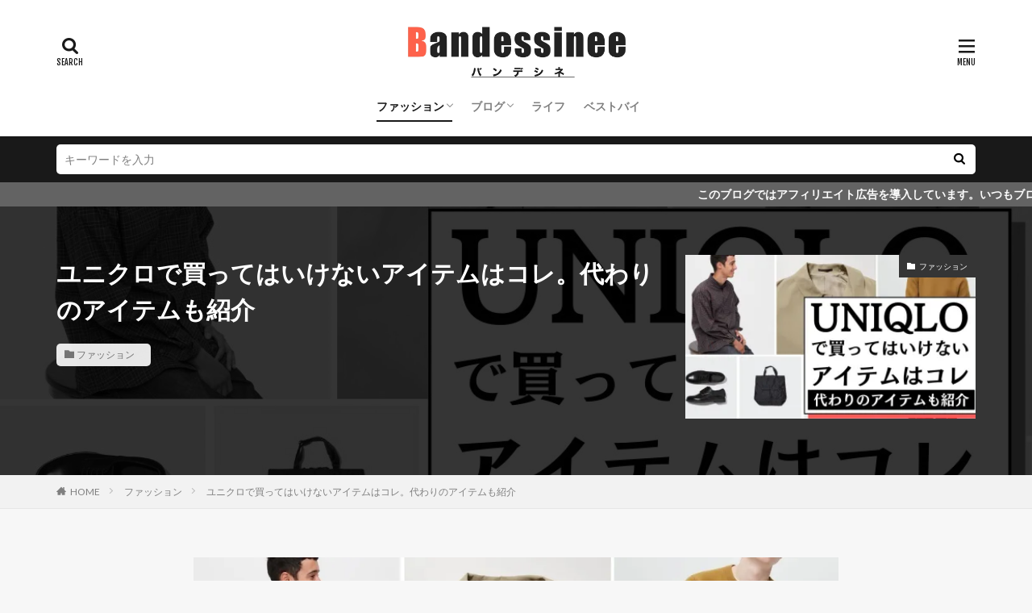

--- FILE ---
content_type: text/html; charset=UTF-8
request_url: https://bandessinee.com/2022/09/07/uniqlo-dont-buy/
body_size: 32637
content:

<!DOCTYPE html>

<html lang="ja" prefix="og: http://ogp.me/ns#" class="t-html 
">

<head prefix="og: http://ogp.me/ns# fb: http://ogp.me/ns/fb# article: http://ogp.me/ns/article#">
<meta charset="UTF-8">
<style id="jetpack-boost-critical-css">body,figure,h1,h2,h3,html,li,ol,p,textarea,ul{margin:0;padding:0}h1,h2,h3{font-size:100%}li,ol,ul{list-style-position:inside}button,input,select,textarea{margin:0}html{box-sizing:border-box;line-height:1;font-size:62.5%}*{box-sizing:inherit}body{width:100%;font-family:Lato,"游ゴシック体","Yu Gothic",YuGothic,"ヒラギノ角ゴシック Pro","Hiragino Kaku Gothic Pro","メイリオ",Meiryo,"ＭＳ Ｐゴシック","MS PGothic",sans-serif;font-size:1.2rem;font-weight:500;color:#191919;-webkit-text-size-adjust:100%;word-wrap:break-word;overflow-wrap:break-word}@media all and (-ms-high-contrast:none){body{font-family:Lato,"メイリオ","游ゴシック体","Yu Gothic",YuGothic,"ヒラギノ角ゴシック Pro","Hiragino Kaku Gothic Pro",Meiryo,"ＭＳ Ｐゴシック","MS PGothic",sans-serif}}button,input,select,textarea{font-family:inherit;font-weight:inherit;font-size:inherit}a{color:inherit;text-decoration:none}.l-header{position:relative;width:100%;padding:20px 0 10px 0;background:#fff;z-index:9999}.l-header-shadow{box-shadow:0 1px 2px 0 rgba(0,0,0,.15)}.l-headerBottom{position:relative;width:100%}.l-wrapper{position:relative;max-width:1170px;margin:40px 15px}.l-main{position:relative;width:100%;margin-bottom:40px}.wider{position:relative;width:100%}.wider::after{content:"";display:block;clear:both}.container{position:relative;max-width:1170px;margin-left:15px;margin-right:15px}.container::after{content:"";display:block;clear:both}.dividerBottom{margin-bottom:40px}.eyecatch{position:relative;width:100%;height:auto;overflow:hidden;margin-bottom:10px}.eyecatch:before{content:"";display:block;padding-top:56.25%}.eyecatch__link{position:absolute;top:0;left:0;bottom:0;right:0;width:100%;height:auto}.eyecatch__link::after{font-family:"Fjalla One",Lato,"游ゴシック体","Yu Gothic",YuGothic,"ヒラギノ角ゴシック Pro","Hiragino Kaku Gothic Pro","メイリオ",Meiryo,"ＭＳ Ｐゴシック","MS PGothic",sans-serif;font-weight:400}.eyecatch .eyecatch__link img{position:absolute;top:0;left:0;bottom:0;right:0;width:100%;height:100%;object-fit:cover;font-family:"object-fit: cover;";vertical-align:bottom}.eyecatch__cat{position:absolute;top:0;right:0;z-index:10;background:#a83f3f;max-width:calc(100% - 3rem)}.eyecatch__cat a{display:block;padding:7.5px 10px;color:#fff;font-size:1rem;line-height:1.35}.eyecatch__cat a::before{font-family:icomoon;content:"";margin-right:5px}.heading{display:block;margin-bottom:20px;line-height:1.5;font-weight:700}.heading a{display:inline-block;max-width:100%}.heading-primary{font-size:1.8rem;margin-bottom:10px}.heading-tertiary{font-size:1.3rem;margin-bottom:10px}.heading-widget{font-size:1.5rem;margin-bottom:20px;background:#a83f3f;color:#fff;border-radius:5px;padding:10px}.phrase{display:block;margin-bottom:20px;line-height:1.85}.phrase-tertiary{margin-bottom:0;color:rgba(0,0,0,.75);font-size:1.2rem}.dateList{list-style:none;margin-bottom:5px}.dateList__item{display:inline-block;text-align:left;color:rgba(0,0,0,.5);font-size:1.2rem;margin-right:5px;line-height:1.5}.dateList__item::before{margin-right:2.5px;line-height:1}.btn{width:100%}.btn-center{text-align:center}.btn__link{position:relative;display:inline-block}.btn__link::before{content:"";position:absolute;top:0;bottom:0;right:10px;width:5px;height:5px;margin:auto;border-top:1px solid;border-right:1px solid;transform:rotate(45deg)}.btn__link-normal{font-size:1.2rem;padding:10px 20px;border-radius:5px;color:#a83f3f;border:1px solid}.btn__link-search{padding:5px 25px 5px 15px;border-radius:5px;background:#a83f3f;border:none;border-bottom:solid 3px rgba(0,0,0,.25);font-size:1.2rem;font-weight:700;color:#fff;overflow:hidden;line-height:normal}.searchBtn__contentInner .btn-search{text-align:center;margin-bottom:40px}.searchBtn__contentInner .btn__link-search{padding:15px 40px;border-radius:5px;background:#a83f3f;border:none;border-bottom:solid 3px rgba(0,0,0,.25);font-size:1.4rem;font-weight:700;color:#fff;overflow:hidden;line-height:normal}.searchBtn__contentInner .btn__link-search::before{border-top:2px solid;border-right:2px solid}.searchBtn__contentInner .btn__link-search::after{content:"";position:absolute;top:-50px;left:-100px;background:#fff;width:50px;height:calc(100% + 100px);opacity:.1;transform:rotate(45deg)}.mask{position:relative}.mask::after{content:"";position:absolute;top:0;right:0;bottom:0;left:0}.mask-colorgray{background-color:#a83f3f}.mask-colorgray>img{-webkit-filter:grayscale(100%);-moz-filter:grayscale(100%);-ms-filter:grayscale(100%);-o-filter:grayscale(100%);filter:grayscale(100%);mix-blend-mode:multiply;z-index:0}@supports (-ms-ime-align:auto){.mask-colorgray>img{opacity:.5}}@media all and (-ms-high-contrast:none){.mask-colorgray>img{opacity:.5}}.siteTitle{font-family:"Fjalla One",Lato,"游ゴシック体","Yu Gothic",YuGothic,"ヒラギノ角ゴシック Pro","Hiragino Kaku Gothic Pro","メイリオ",Meiryo,"ＭＳ Ｐゴシック","MS PGothic",sans-serif;max-width:calc(100% - 66px);font-size:20px;margin-bottom:10px;font-weight:700}.siteTitle__link{display:inline-block}.siteTitle__logo{width:auto;height:20px;vertical-align:bottom}.searchBtn{position:absolute;top:0;right:38px;line-height:20px;font-size:18px;text-align:right}.searchBtn__checkbox{display:none}.searchBtn__unshown{display:none;background:rgba(0,0,0,.5);width:100%;height:100%;position:fixed;right:0;top:0;z-index:999}.searchBtn__content{position:fixed;top:0;right:0;left:0;background:#fff;width:90%;max-width:780px;height:calc(100% - 40px);z-index:9999;margin:0 auto;transform:translateY(-200%);text-align:center}.searchBtn__scroll{overflow:auto;-webkit-overflow-scrolling:touch;width:100%;height:100%;padding:0 15px}.searchBtn__contentInner{text-align:left;font-size:1.2rem}.searchBtn__close{font-family:"Fjalla One";display:inline-block;height:2rem;font-size:2rem;margin:40px auto}.searchBtn__close i{margin-right:10px;font-size:1.5rem;vertical-align:middle}.menuBtn{position:absolute;top:0;right:0;line-height:20px;font-size:18px;text-align:right}.menuBtn__checkbox{display:none}.menuBtn__unshown{display:none;background:rgba(0,0,0,.5);width:100%;height:100%;position:fixed;right:0;top:0;bottom:0;left:0;z-index:999999}.menuBtn__content{position:fixed;top:0;right:0;bottom:0;background:#fff;width:90%;max-width:340px;height:100%;z-index:9999999;transform:translateX(110%);text-align:center}.menuBtn__scroll{overflow:auto;-webkit-overflow-scrolling:touch;width:100%;height:100%;padding:0 15px 15px 15px}.menuBtn__contentInner{text-align:left;font-size:1.2rem}.menuBtn__close{font-family:"Fjalla One";display:inline-block;height:2rem;font-size:2rem;margin:40px auto}.menuBtn__close i{margin-right:10px;font-size:1.5rem;vertical-align:middle}.menuBtn__navi{margin:0-15px 40px -15px;padding:20px 15px;background:rgba(0,0,0,.05)}.menuBtn__naviList{margin-top:10px;list-style:none;display:flex;justify-content:center;overflow:auto}.menuBtn__naviItem{margin:0 2.5px}.menuBtn__naviLink{display:block;width:30px;height:30px;margin:0 auto;line-height:30px;border-radius:50%;font-size:14px;text-align:center;color:#fff}.menuBtn__naviLink.icon-twitter{background:#00b0ed}.globalNavi{position:relative}.globalNavi::before{position:absolute;right:0;bottom:0;content:"";width:25px;height:2.5rem;background:-webkit-gradient(linear,left top,right top,color-stop(0,rgba(255,255,255,0)),color-stop(100%,#fff));z-index:2}.globalNavi::after{position:absolute;right:0;bottom:0;font-family:icomoon;content:"";width:25px;height:2.5rem;line-height:2.5rem;text-align:right;color:rgba(0,0,0,.5);z-index:3}.globalNavi__inner{position:relative;overflow-x:auto}.globalNavi__list{list-style:none;display:flex}.globalNavi__list li{width:-webkit-max-content;width:-moz-max-content;width:-o-max-content;width:max-content;height:2.5rem;line-height:2.3rem}.globalNavi__list li a{margin-right:20px;display:block;float:left;white-space:nowrap;color:rgba(0,0,0,.5);font-weight:700}.globalNavi__list .sub-menu{display:none}.globalNavi__list .current-menu-parent>a{border-bottom:2px solid rgba(0,0,0,.9);color:rgba(0,0,0,.9)}.searchHead{background:#191919;padding:10px 0}.container-searchHead{display:flex;flex-wrap:wrap}.searchHead__search{display:block;width:100%;order:1}.searchHead__form{display:flex}.searchHead__input{width:calc(100% - 4rem);border:0;padding:0 10px;-webkit-appearance:none;border-radius:5px 0 0 5px}.searchHead__submit{width:4rem;border:0;text-align:center;background:#fff;padding:10px;border-radius:0 5px 5px 0}.infoHead{overflow:hidden;background:#ffc107}.infoHead__text{padding-left:100%;white-space:nowrap;display:inline-block;font-weight:700;color:#fff;height:3rem;line-height:3rem}.breadcrumb{padding:10px 0;background:#f2f2f2;overflow-x:auto;border-bottom:1px solid rgba(0,0,0,.05)}.breadcrumb__list{list-style:none;display:table}.breadcrumb__list::after{content:"";display:block;clear:both}.breadcrumb__item{position:relative;display:table-cell;white-space:nowrap;padding-right:15px;padding-left:15px;font-size:1.2rem;line-height:1.75;color:#7f7f7f}.breadcrumb__item:first-child{padding-left:0}.breadcrumb__item.icon-home::before{margin-right:5px}.breadcrumb__item::after{content:"";position:absolute;right:0;top:50%;margin-top:-3px;width:5px;height:5px;border-top:1px solid #bfbfbf;border-right:1px solid #bfbfbf;transform:rotate(45deg)}.breadcrumb__item:last-child::after{border:none}.viral{position:relative;width:100%;height:auto}.viral__bg{position:absolute;width:100%;height:100%;z-index:-10;overflow:hidden}.viral__bg img{width:100%;height:100%;object-fit:cover;font-family:"object-fit: cover;"}.viral__container{display:block;padding:60px 0}.viral__contents .heading{color:#fff}.viral__contents .dateList{display:inline-block;background:rgba(255,255,255,.9);border-radius:5px;padding:5px 10px}.viral__contents .dateList__item{margin-right:10px}.viral .eyecatch{display:none}.postContents{width:100%}.comment-respond label{display:inline-block;margin-bottom:10px;font-weight:700}.comment-respond input,.comment-respond textarea{width:100%;display:block;border:none;padding:10px;border-radius:5px;background:#f2f2f2;border:1px solid rgba(0,0,0,.1)}.comment-respond #cancel-comment-reply-link{font-size:1.2rem;line-height:1;padding:10px;border-radius:5px;color:#a83f3f;border:1px solid;margin-left:10px}.content{position:relative;font-size:1.4rem;line-height:1.85}.content::after{content:"";display:block;clear:both}.content img{max-width:100%;height:auto;vertical-align:bottom}.content .eyecatch__link img{height:100%}.btn{width:100%;line-height:1}.btn-center{text-align:center}.content p{margin-top:2rem}.content p::after{content:"";display:block;clear:both}.content div{margin-top:2rem}.content div::after{content:"";display:block;clear:both}.content .size-full,.content .size-medium{max-width:100%;height:auto}.content .aligncenter{display:block;margin:0 auto 1rem auto;text-align:center}.content .wp-caption img{vertical-align:bottom}.content .balloon{margin-top:2rem;position:relative}.content .balloon:after,.content .balloon:before{clear:both;content:"";display:block}.content .balloon .balloon__img{width:60px;height:60px;margin-bottom:20px}.content .balloon .balloon__img-left{float:left;margin-right:15px}.content .balloon .balloon__img-right{float:right;margin-left:15px}.content .balloon .balloon__img-left div{border-radius:50%;width:60px;height:60px;background-image:url(https://bandessinee.com/wp-content/themes/the-thor/img/img_cat.gif);background-size:cover;background-position:center;margin-bottom:10px}.content .balloon .balloon__img-right div{border-radius:50%;width:60px;height:60px;background-image:url(https://bandessinee.com/wp-content/themes/the-thor/img/img_dog.gif);background-size:cover;background-position:center;margin-bottom:10px}.content .balloon .balloon__name{font-size:1rem;text-align:center;line-height:1}.content .balloon .balloon__text{position:relative;padding:1rem;margin:0;border-radius:5px;max-width:calc(100% - 75px);display:inline-block;background-color:#f2f2f2}.content .balloon .balloon__text-left{float:right}.content .balloon .balloon__text-right{float:left}.content .balloon .balloon__text::before{content:"";position:absolute;top:15px;border:10px solid transparent}.content .balloon .balloon__text-left::before{right:-20px;border-left:10px solid #f2f2f2}.content .balloon .balloon__text-right::before{left:-20px;border-right:10px solid #f2f2f2}.content .balloon-boder .balloon__text{border:1px solid #e5e5e5;background-color:#fff}.content .balloon-boder .balloon__text:after{content:"";position:absolute;top:15px;border:10px solid transparent}.content .balloon-boder .balloon__text-left:after{right:-18px;border-left:10px solid #fff}.content .balloon-boder .balloon__text-right:after{left:-18px;border-right:10px solid #fff}.content .outline__toggle{display:none}.content .marker-halfYellow{background:linear-gradient(transparent 60%,#ffffbc 60%)}.content .marker-thinRed{background:linear-gradient(transparent 85%,#ffc6c6 85%)}.content :first-child{margin-top:0}.content .blogcard__contents .phrase{display:none;margin-bottom:0}.content .blogcard .eyecatch img{max-width:100%}.content .sitecard__contents .phrase{display:none;margin-bottom:0}.content .sitecard .eyecatch img{max-width:100%}.bottomFooter__topBtn{position:fixed;bottom:0;right:0;display:block;background-color:#a83f3f;color:#fff;width:40px;height:40px;z-index:999}.bottomFooter__topBtn:before{content:"";position:absolute;top:50%;right:50%;transform:rotate(-45deg);margin-top:-3px;margin-right:-6px;width:12px;height:12px;border-top:3px solid;border-right:3px solid}.widget{position:relative;margin:0 auto 40px auto}.widget.widget_categories ul{border-top:none;border-left:1px solid;border-right:1px solid;border-bottom:1px solid;border-color:rgba(168,63,63,.15)}.widget.widget_categories ul .children{border-left:0;border-right:0;border-bottom:0}.widget.widget_categories ul li{border-top:1px solid rgba(168,63,63,.75)}.widget.widget_categories ul li:first-child{border:none}.widget.widget_categories ul .children li{border-top:1px solid rgba(168,63,63,.15)}.widget.widget_categories ul .children li .children li{border:none}.widget.widget_categories ul .children li .children li:first-child{border-top:1px solid rgba(168,63,63,.15)}.widget.widget_categories ul li a{color:#fff;background:#a83f3f;display:block;border:none;line-height:1.5;padding:15px 10px}.widget.widget_categories ul .children a{color:rgba(0,0,0,.75);background:#fff}.widget.widget_categories ul .children li .children a{padding:5px 10px 5px 30px;border:none}.widget.widget_categories ul .children li .children li:first-child a{padding-top:15px}.widget.widget_categories ul .children li .children li:last-child a{padding-bottom:15px}.widget.widget_categories ul li a:before{font-family:icomoon;content:"";font-size:1rem;margin-right:5px;color:#fff}.widget.widget_categories ul li .children li a:before{content:"";color:#a83f3f}.widget.widget_categories ul li .children li .children li a:before{content:""}.widget img{max-width:100%;height:auto}.widget ul{list-style-type:none}.widget>ul{border-top:dotted 1px rgba(0,0,0,.1)}.widget ul li{position:relative}.widget select{border:2px solid #d8d8d8;width:100%;padding:10px;border-radius:0}.widgetProfile{text-align:center}.widgetProfile__img{width:120px;height:120px;margin:0 auto 10px auto;overflow:hidden}.widgetProfile__img img{width:120px;height:120px;border-radius:50%;object-fit:cover;font-family:"object-fit: cover;"}.widgetSearch__input{border:2px solid #d8d8d8;width:calc(100% - 4rem);padding:10px;-webkit-appearance:none;border-radius:0}.widgetSearch__input.widgetSearch__input-max{width:100%}.widgetSearch__word{list-style:none;display:flex;flex-wrap:wrap;margin-top:5px;border-top:none}.widgetSearch__wordItem{margin:5px 5px 0 0}.widgetSearch__wordItem a{display:block;padding:5px 10px;font-size:1rem;background:rgba(0,0,0,.05);border-radius:calc(1rem + 10px)}.widgetSearch__contents{width:100%;margin-bottom:20px}.widgetSearch__tag{width:100%;margin-bottom:10px}.widgetSearch__check{display:none}.widgetSearch__checkLabel{position:relative;display:inline-block;padding-left:2.5rem;margin:0 10px 10px 0;line-height:2rem}.widgetSearch__checkLabel:after,.widgetSearch__checkLabel:before{content:"";position:absolute;display:block}.widgetSearch__checkLabel:after{top:0;left:0;width:2rem;height:2rem;border:2px solid #d8d8d8;background:#fff}.t-headerCenter .siteTitle{margin:0 auto 15px auto;padding-top:5px;text-align:center}.t-headerCenter .searchBtn{left:0;right:auto;line-height:1.25;font-size:16px;text-align:center}.t-headerCenter.t-logoSp35 .searchBtn{top:7.5px}.t-headerCenter .searchBtn__link{display:block}.t-headerCenter .searchBtn__link::after{font-family:"Fjalla One";content:"SEARCH";font-size:1rem;display:block}.t-headerCenter .menuBtn{line-height:1.25;font-size:16px;text-align:center}.t-headerCenter.t-logoSp35 .menuBtn{top:7.5px}.t-headerCenter .menuBtn__link{display:block}.t-headerCenter .menuBtn__link::after{font-family:"Fjalla One";content:"MENU";font-size:1rem;display:block}.t-headerCenter .globalNavi{padding-top:5px}.t-logoSp35 .siteTitle__logo{height:35px}.t-logoSp35 .searchBtn{top:7.5px}.t-logoSp35 .menuBtn{top:7.5px}@media only screen and (min-width:768px){body{font-size:1.4rem}.l-wrapper{display:flex;align-items:flex-start;justify-content:space-between}.l-main{width:calc(70% - 30px);margin-bottom:0}.l-main-wide800{width:800px;margin:auto}.heading-primary{font-size:2.6rem;margin-bottom:20px}.heading-tertiary{font-size:1.4rem}.phrase-tertiary{font-size:1.4rem}.siteTitle__logo{height:30px}.searchBtn__scroll{padding:0 40px}.searchHead__search{width:30%;order:2}.searchHead__search-100{width:100%}.breadcrumb{overflow:visible}.breadcrumb__list{list-style:none;display:block}.breadcrumb__item{display:block;float:left}.viral__container{display:flex;justify-content:space-between}.viral .eyecatch{min-width:360px;max-width:360px;margin-left:20px;display:block}.content{font-size:1.6rem}.content .balloon .balloon__img{width:80px;height:80px}.content .balloon .balloon__img-left{margin-right:20px}.content .balloon .balloon__img-right{margin-left:20px}.content .balloon .balloon__img-left div{width:80px;height:80px}.content .balloon .balloon__img-right div{width:80px;height:80px}.content .balloon .balloon__text{max-width:calc(100% - 200px)}.content .blogcard__contents .phrase{margin-top:10px;display:block}.content .sitecard__contents .phrase{margin-top:10px;display:block}.widget:last-child{margin-bottom:0}}@media only screen and (min-width:992px){.l-header{padding:0}.l-wrapper{margin:60px 20px}.l-main{width:calc(70% - 40px);margin-bottom:0}.l-main-wide800{width:800px;margin:auto}.container{margin-left:20px;margin-right:20px}.container-header{display:flex;align-items:center;min-height:70px}.dividerBottom{margin-bottom:60px}.heading-primary{font-size:3rem}.heading-tertiary{font-size:1.5rem}.siteTitle{max-width:340px;font-size:24px;margin:0 20px 0 0}.searchBtn{position:static;top:auto;right:auto;text-align:center}.searchBtn-right{margin-left:auto}.searchBtn__link{display:block;width:50px;height:70px;line-height:70px;font-size:14px}.menuBtn{position:static;top:auto;right:auto;text-align:center}.menuBtn__link{display:block;width:50px;height:70px;line-height:70px;font-size:14px;background:#a83f3f;color:#fff}.globalNavi::before{content:none}.globalNavi::after{content:none}.globalNavi__inner{overflow:visible}.globalNavi__list,.globalNavi__list .sub-menu{list-style:none;display:block}.globalNavi__list li{position:relative;width:auto;height:calc(1.4rem + 20px);line-height:1;display:inline-block}.globalNavi__list li a{float:none;white-space:normal;color:rgba(0,0,0,.5);padding:10px 0}.globalNavi__list>li.menu-item-has-children>a{position:relative;padding-right:10px}.globalNavi__list>li.menu-item-has-children>a::before{content:"";position:absolute;top:50%;right:0;width:6px;height:6px;margin-top:-6px;border-bottom:solid 1px rgba(0,0,0,.5);border-right:solid 1px rgba(0,0,0,.5);transform:rotate(45deg)}.globalNavi__list>li .sub-menu{position:absolute;top:100%;left:0;z-index:9999}.globalNavi__list>li .sub-menu>li{display:block;overflow:hidden;width:auto;min-width:300px;height:0;line-height:5rem;white-space:nowrap;background-color:#323232;text-align:left}.globalNavi__list>li .sub-menu>li a{color:rgba(255,255,255,0);padding:0 10px;margin:0;font-weight:400}.t-headerCenter .container-header{display:block;text-align:center;padding-top:20px;padding-bottom:20px}.t-headerCenter .siteTitle{max-width:calc(100% - 40px);padding-top:10px;font-size:30px}.t-headerCenter .searchBtn{position:absolute;top:15px;left:0}.t-headerCenter.t-logoSp35 .searchBtn{top:15px}.t-headerCenter.t-logoPc70 .searchBtn{top:35px}.t-headerCenter .searchBtn__link{width:auto;line-height:1.25;padding:10px 0;margin-right:0;font-size:20px}.t-headerCenter .menuBtn{position:absolute;top:15px;right:0}.t-headerCenter.t-logoSp35 .menuBtn{top:15px}.t-headerCenter.t-logoPc70 .menuBtn{top:35px}.t-headerCenter .menuBtn__link{width:auto;height:auto;line-height:inherit;padding:10px 0;margin-right:0;font-size:20px;background:0 0;color:inherit}.t-headerCenter .globalNavi{display:inline-block;padding-top:0;vertical-align:bottom}.t-logoSp35 .siteTitle__logo{height:30px}.t-logoPc70 .siteTitle__logo{height:70px}}@media only screen and (min-width:1139px){.l-wrapper{margin-left:auto;margin-right:auto;padding-left:15px;padding-right:15px}.container{margin-left:auto;margin-right:auto;padding-left:15px;padding-right:15px}.t-headerCenter .searchBtn{left:15px}.t-headerCenter .menuBtn{right:15px}}@media all{ol,ul{box-sizing:border-box}.aligncenter{clear:both}html :where(img[class*=wp-image-]){height:auto;max-width:100%}:where(figure){margin:0 0 1em}}</style><title>ユニクロで買ってはいけないアイテムはコレ。代わりのアイテムも紹介│Bandessinee</title>
<meta name='robots' content='max-image-preview:large' />
	<style>img:is([sizes="auto" i], [sizes^="auto," i]) { contain-intrinsic-size: 3000px 1500px }</style>
	<link rel='dns-prefetch' href='//www.googletagmanager.com' />
<link rel='dns-prefetch' href='//stats.wp.com' />
<link rel='preconnect' href='//i0.wp.com' />
<link rel='preconnect' href='//c0.wp.com' />
		<!-- This site uses the Google Analytics by ExactMetrics plugin v8.8.0 - Using Analytics tracking - https://www.exactmetrics.com/ -->
		<!-- Note: ExactMetrics is not currently configured on this site. The site owner needs to authenticate with Google Analytics in the ExactMetrics settings panel. -->
					<!-- No tracking code set -->
				<!-- / Google Analytics by ExactMetrics -->
		<noscript><link rel='stylesheet' id='all-css-eb0851a0d3fa1ed587b1bf3e86f8c741' href='https://bandessinee.com/wp-content/boost-cache/static/b7e8fb91ff.min.css' type='text/css' media='all' /></noscript><link data-media="all" onload="this.media=this.dataset.media; delete this.dataset.media; this.removeAttribute( &#039;onload&#039; );" rel='stylesheet' id='all-css-eb0851a0d3fa1ed587b1bf3e86f8c741' href='https://bandessinee.com/wp-content/boost-cache/static/b7e8fb91ff.min.css' type='text/css' media="not all" />
<noscript><link rel='stylesheet' id='dashicons-css' href='https://bandessinee.com/wp-includes/css/dashicons.min.css?ver=6.8.3' media='all' />
</noscript><link data-media="all" onload="this.media=this.dataset.media; delete this.dataset.media; this.removeAttribute( &#039;onload&#039; );" rel='stylesheet' id='dashicons-css' href='https://bandessinee.com/wp-includes/css/dashicons.min.css?ver=6.8.3' media="not all" />
<style id='classic-theme-styles-inline-css'>
/*! This file is auto-generated */
.wp-block-button__link{color:#fff;background-color:#32373c;border-radius:9999px;box-shadow:none;text-decoration:none;padding:calc(.667em + 2px) calc(1.333em + 2px);font-size:1.125em}.wp-block-file__button{background:#32373c;color:#fff;text-decoration:none}
</style>
<style id='jetpack-sharing-buttons-style-inline-css'>
.jetpack-sharing-buttons__services-list{display:flex;flex-direction:row;flex-wrap:wrap;gap:0;list-style-type:none;margin:5px;padding:0}.jetpack-sharing-buttons__services-list.has-small-icon-size{font-size:12px}.jetpack-sharing-buttons__services-list.has-normal-icon-size{font-size:16px}.jetpack-sharing-buttons__services-list.has-large-icon-size{font-size:24px}.jetpack-sharing-buttons__services-list.has-huge-icon-size{font-size:36px}@media print{.jetpack-sharing-buttons__services-list{display:none!important}}.editor-styles-wrapper .wp-block-jetpack-sharing-buttons{gap:0;padding-inline-start:0}ul.jetpack-sharing-buttons__services-list.has-background{padding:1.25em 2.375em}
</style>
<style id='global-styles-inline-css'>
:root{--wp--preset--aspect-ratio--square: 1;--wp--preset--aspect-ratio--4-3: 4/3;--wp--preset--aspect-ratio--3-4: 3/4;--wp--preset--aspect-ratio--3-2: 3/2;--wp--preset--aspect-ratio--2-3: 2/3;--wp--preset--aspect-ratio--16-9: 16/9;--wp--preset--aspect-ratio--9-16: 9/16;--wp--preset--color--black: #000000;--wp--preset--color--cyan-bluish-gray: #abb8c3;--wp--preset--color--white: #ffffff;--wp--preset--color--pale-pink: #f78da7;--wp--preset--color--vivid-red: #cf2e2e;--wp--preset--color--luminous-vivid-orange: #ff6900;--wp--preset--color--luminous-vivid-amber: #fcb900;--wp--preset--color--light-green-cyan: #7bdcb5;--wp--preset--color--vivid-green-cyan: #00d084;--wp--preset--color--pale-cyan-blue: #8ed1fc;--wp--preset--color--vivid-cyan-blue: #0693e3;--wp--preset--color--vivid-purple: #9b51e0;--wp--preset--gradient--vivid-cyan-blue-to-vivid-purple: linear-gradient(135deg,rgba(6,147,227,1) 0%,rgb(155,81,224) 100%);--wp--preset--gradient--light-green-cyan-to-vivid-green-cyan: linear-gradient(135deg,rgb(122,220,180) 0%,rgb(0,208,130) 100%);--wp--preset--gradient--luminous-vivid-amber-to-luminous-vivid-orange: linear-gradient(135deg,rgba(252,185,0,1) 0%,rgba(255,105,0,1) 100%);--wp--preset--gradient--luminous-vivid-orange-to-vivid-red: linear-gradient(135deg,rgba(255,105,0,1) 0%,rgb(207,46,46) 100%);--wp--preset--gradient--very-light-gray-to-cyan-bluish-gray: linear-gradient(135deg,rgb(238,238,238) 0%,rgb(169,184,195) 100%);--wp--preset--gradient--cool-to-warm-spectrum: linear-gradient(135deg,rgb(74,234,220) 0%,rgb(151,120,209) 20%,rgb(207,42,186) 40%,rgb(238,44,130) 60%,rgb(251,105,98) 80%,rgb(254,248,76) 100%);--wp--preset--gradient--blush-light-purple: linear-gradient(135deg,rgb(255,206,236) 0%,rgb(152,150,240) 100%);--wp--preset--gradient--blush-bordeaux: linear-gradient(135deg,rgb(254,205,165) 0%,rgb(254,45,45) 50%,rgb(107,0,62) 100%);--wp--preset--gradient--luminous-dusk: linear-gradient(135deg,rgb(255,203,112) 0%,rgb(199,81,192) 50%,rgb(65,88,208) 100%);--wp--preset--gradient--pale-ocean: linear-gradient(135deg,rgb(255,245,203) 0%,rgb(182,227,212) 50%,rgb(51,167,181) 100%);--wp--preset--gradient--electric-grass: linear-gradient(135deg,rgb(202,248,128) 0%,rgb(113,206,126) 100%);--wp--preset--gradient--midnight: linear-gradient(135deg,rgb(2,3,129) 0%,rgb(40,116,252) 100%);--wp--preset--font-size--small: 13px;--wp--preset--font-size--medium: 20px;--wp--preset--font-size--large: 36px;--wp--preset--font-size--x-large: 42px;--wp--preset--spacing--20: 0.44rem;--wp--preset--spacing--30: 0.67rem;--wp--preset--spacing--40: 1rem;--wp--preset--spacing--50: 1.5rem;--wp--preset--spacing--60: 2.25rem;--wp--preset--spacing--70: 3.38rem;--wp--preset--spacing--80: 5.06rem;--wp--preset--shadow--natural: 6px 6px 9px rgba(0, 0, 0, 0.2);--wp--preset--shadow--deep: 12px 12px 50px rgba(0, 0, 0, 0.4);--wp--preset--shadow--sharp: 6px 6px 0px rgba(0, 0, 0, 0.2);--wp--preset--shadow--outlined: 6px 6px 0px -3px rgba(255, 255, 255, 1), 6px 6px rgba(0, 0, 0, 1);--wp--preset--shadow--crisp: 6px 6px 0px rgba(0, 0, 0, 1);}:where(.is-layout-flex){gap: 0.5em;}:where(.is-layout-grid){gap: 0.5em;}body .is-layout-flex{display: flex;}.is-layout-flex{flex-wrap: wrap;align-items: center;}.is-layout-flex > :is(*, div){margin: 0;}body .is-layout-grid{display: grid;}.is-layout-grid > :is(*, div){margin: 0;}:where(.wp-block-columns.is-layout-flex){gap: 2em;}:where(.wp-block-columns.is-layout-grid){gap: 2em;}:where(.wp-block-post-template.is-layout-flex){gap: 1.25em;}:where(.wp-block-post-template.is-layout-grid){gap: 1.25em;}.has-black-color{color: var(--wp--preset--color--black) !important;}.has-cyan-bluish-gray-color{color: var(--wp--preset--color--cyan-bluish-gray) !important;}.has-white-color{color: var(--wp--preset--color--white) !important;}.has-pale-pink-color{color: var(--wp--preset--color--pale-pink) !important;}.has-vivid-red-color{color: var(--wp--preset--color--vivid-red) !important;}.has-luminous-vivid-orange-color{color: var(--wp--preset--color--luminous-vivid-orange) !important;}.has-luminous-vivid-amber-color{color: var(--wp--preset--color--luminous-vivid-amber) !important;}.has-light-green-cyan-color{color: var(--wp--preset--color--light-green-cyan) !important;}.has-vivid-green-cyan-color{color: var(--wp--preset--color--vivid-green-cyan) !important;}.has-pale-cyan-blue-color{color: var(--wp--preset--color--pale-cyan-blue) !important;}.has-vivid-cyan-blue-color{color: var(--wp--preset--color--vivid-cyan-blue) !important;}.has-vivid-purple-color{color: var(--wp--preset--color--vivid-purple) !important;}.has-black-background-color{background-color: var(--wp--preset--color--black) !important;}.has-cyan-bluish-gray-background-color{background-color: var(--wp--preset--color--cyan-bluish-gray) !important;}.has-white-background-color{background-color: var(--wp--preset--color--white) !important;}.has-pale-pink-background-color{background-color: var(--wp--preset--color--pale-pink) !important;}.has-vivid-red-background-color{background-color: var(--wp--preset--color--vivid-red) !important;}.has-luminous-vivid-orange-background-color{background-color: var(--wp--preset--color--luminous-vivid-orange) !important;}.has-luminous-vivid-amber-background-color{background-color: var(--wp--preset--color--luminous-vivid-amber) !important;}.has-light-green-cyan-background-color{background-color: var(--wp--preset--color--light-green-cyan) !important;}.has-vivid-green-cyan-background-color{background-color: var(--wp--preset--color--vivid-green-cyan) !important;}.has-pale-cyan-blue-background-color{background-color: var(--wp--preset--color--pale-cyan-blue) !important;}.has-vivid-cyan-blue-background-color{background-color: var(--wp--preset--color--vivid-cyan-blue) !important;}.has-vivid-purple-background-color{background-color: var(--wp--preset--color--vivid-purple) !important;}.has-black-border-color{border-color: var(--wp--preset--color--black) !important;}.has-cyan-bluish-gray-border-color{border-color: var(--wp--preset--color--cyan-bluish-gray) !important;}.has-white-border-color{border-color: var(--wp--preset--color--white) !important;}.has-pale-pink-border-color{border-color: var(--wp--preset--color--pale-pink) !important;}.has-vivid-red-border-color{border-color: var(--wp--preset--color--vivid-red) !important;}.has-luminous-vivid-orange-border-color{border-color: var(--wp--preset--color--luminous-vivid-orange) !important;}.has-luminous-vivid-amber-border-color{border-color: var(--wp--preset--color--luminous-vivid-amber) !important;}.has-light-green-cyan-border-color{border-color: var(--wp--preset--color--light-green-cyan) !important;}.has-vivid-green-cyan-border-color{border-color: var(--wp--preset--color--vivid-green-cyan) !important;}.has-pale-cyan-blue-border-color{border-color: var(--wp--preset--color--pale-cyan-blue) !important;}.has-vivid-cyan-blue-border-color{border-color: var(--wp--preset--color--vivid-cyan-blue) !important;}.has-vivid-purple-border-color{border-color: var(--wp--preset--color--vivid-purple) !important;}.has-vivid-cyan-blue-to-vivid-purple-gradient-background{background: var(--wp--preset--gradient--vivid-cyan-blue-to-vivid-purple) !important;}.has-light-green-cyan-to-vivid-green-cyan-gradient-background{background: var(--wp--preset--gradient--light-green-cyan-to-vivid-green-cyan) !important;}.has-luminous-vivid-amber-to-luminous-vivid-orange-gradient-background{background: var(--wp--preset--gradient--luminous-vivid-amber-to-luminous-vivid-orange) !important;}.has-luminous-vivid-orange-to-vivid-red-gradient-background{background: var(--wp--preset--gradient--luminous-vivid-orange-to-vivid-red) !important;}.has-very-light-gray-to-cyan-bluish-gray-gradient-background{background: var(--wp--preset--gradient--very-light-gray-to-cyan-bluish-gray) !important;}.has-cool-to-warm-spectrum-gradient-background{background: var(--wp--preset--gradient--cool-to-warm-spectrum) !important;}.has-blush-light-purple-gradient-background{background: var(--wp--preset--gradient--blush-light-purple) !important;}.has-blush-bordeaux-gradient-background{background: var(--wp--preset--gradient--blush-bordeaux) !important;}.has-luminous-dusk-gradient-background{background: var(--wp--preset--gradient--luminous-dusk) !important;}.has-pale-ocean-gradient-background{background: var(--wp--preset--gradient--pale-ocean) !important;}.has-electric-grass-gradient-background{background: var(--wp--preset--gradient--electric-grass) !important;}.has-midnight-gradient-background{background: var(--wp--preset--gradient--midnight) !important;}.has-small-font-size{font-size: var(--wp--preset--font-size--small) !important;}.has-medium-font-size{font-size: var(--wp--preset--font-size--medium) !important;}.has-large-font-size{font-size: var(--wp--preset--font-size--large) !important;}.has-x-large-font-size{font-size: var(--wp--preset--font-size--x-large) !important;}
:where(.wp-block-post-template.is-layout-flex){gap: 1.25em;}:where(.wp-block-post-template.is-layout-grid){gap: 1.25em;}
:where(.wp-block-columns.is-layout-flex){gap: 2em;}:where(.wp-block-columns.is-layout-grid){gap: 2em;}
:root :where(.wp-block-pullquote){font-size: 1.5em;line-height: 1.6;}
</style>



<!-- Site Kit によって追加された Google タグ（gtag.js）スニペット -->
<!-- Google アナリティクス スニペット (Site Kit が追加) -->


<link rel="https://api.w.org/" href="https://bandessinee.com/wp-json/" /><link rel="alternate" title="JSON" type="application/json" href="https://bandessinee.com/wp-json/wp/v2/posts/14499" /><link rel="alternate" title="oEmbed (JSON)" type="application/json+oembed" href="https://bandessinee.com/wp-json/oembed/1.0/embed?url=https%3A%2F%2Fbandessinee.com%2F2022%2F09%2F07%2Funiqlo-dont-buy%2F" />
<link rel="alternate" title="oEmbed (XML)" type="text/xml+oembed" href="https://bandessinee.com/wp-json/oembed/1.0/embed?url=https%3A%2F%2Fbandessinee.com%2F2022%2F09%2F07%2Funiqlo-dont-buy%2F&#038;format=xml" />
<meta name="generator" content="Site Kit by Google 1.170.0" />	<style>img#wpstats{display:none}</style>
		<link class="css-async" rel href="https://bandessinee.com/wp-content/themes/the-thor/css/icon.min.css">
<link class="css-async" rel href="https://fonts.googleapis.com/css?family=Lato:100,300,400,700,900">
<link class="css-async" rel href="https://fonts.googleapis.com/css?family=Fjalla+One">
<link rel="stylesheet" href="https://fonts.googleapis.com/css?family=Noto+Sans+JP:100,200,300,400,500,600,700,800,900">
<link class="css-async" rel href="https://bandessinee.com/wp-content/themes/the-thor/style.min.css">
<link class="css-async" rel href="https://bandessinee.com/wp-content/themes/the-thor-child/style-user.css?1616937722">
<link rel="canonical" href="https://bandessinee.com/2022/09/07/uniqlo-dont-buy/" />

<meta http-equiv="X-UA-Compatible" content="IE=edge">
<meta name="viewport" content="width=device-width, initial-scale=1, viewport-fit=cover"/>
<style>
.widget.widget_nav_menu ul.menu{border-color: rgba(53,53,53,0.15);}.widget.widget_nav_menu ul.menu li{border-color: rgba(53,53,53,0.75);}.widget.widget_nav_menu ul.menu .sub-menu li{border-color: rgba(53,53,53,0.15);}.widget.widget_nav_menu ul.menu .sub-menu li .sub-menu li:first-child{border-color: rgba(53,53,53,0.15);}.widget.widget_nav_menu ul.menu li a:hover{background-color: rgba(53,53,53,0.75);}.widget.widget_nav_menu ul.menu .current-menu-item > a{background-color: rgba(53,53,53,0.75);}.widget.widget_nav_menu ul.menu li .sub-menu li a:before {color:#353535;}.widget.widget_nav_menu ul.menu li a{background-color:#353535;}.widget.widget_nav_menu ul.menu .sub-menu a:hover{color:#353535;}.widget.widget_nav_menu ul.menu .sub-menu .current-menu-item a{color:#353535;}.widget.widget_categories ul{border-color: rgba(53,53,53,0.15);}.widget.widget_categories ul li{border-color: rgba(53,53,53,0.75);}.widget.widget_categories ul .children li{border-color: rgba(53,53,53,0.15);}.widget.widget_categories ul .children li .children li:first-child{border-color: rgba(53,53,53,0.15);}.widget.widget_categories ul li a:hover{background-color: rgba(53,53,53,0.75);}.widget.widget_categories ul .current-menu-item > a{background-color: rgba(53,53,53,0.75);}.widget.widget_categories ul li .children li a:before {color:#353535;}.widget.widget_categories ul li a{background-color:#353535;}.widget.widget_categories ul .children a:hover{color:#353535;}.widget.widget_categories ul .children .current-menu-item a{color:#353535;}.widgetSearch__input:hover{border-color:#353535;}.widgetCatTitle{background-color:#353535;}.widgetCatTitle__inner{background-color:#353535;}.widgetSearch__submit:hover{background-color:#353535;}.widgetProfile__sns{background-color:#353535;}.widget.widget_calendar .calendar_wrap tbody a:hover{background-color:#353535;}.widget ul li a:hover{color:#353535;}.widget.widget_rss .rsswidget:hover{color:#353535;}.widget.widget_tag_cloud a:hover{background-color:#353535;}.widget select:hover{border-color:#353535;}.widgetSearch__checkLabel:hover:after{border-color:#353535;}.widgetSearch__check:checked .widgetSearch__checkLabel:before, .widgetSearch__check:checked + .widgetSearch__checkLabel:before{border-color:#353535;}.widgetTab__item.current{border-top-color:#353535;}.widgetTab__item:hover{border-top-color:#353535;}.searchHead__title{background-color:#353535;}.searchHead__submit:hover{color:#353535;}.menuBtn__close:hover{color:#353535;}.menuBtn__link:hover{color:#353535;}@media only screen and (min-width: 992px){.menuBtn__link {background-color:#353535;}}.t-headerCenter .menuBtn__link:hover{color:#353535;}.searchBtn__close:hover{color:#353535;}.searchBtn__link:hover{color:#353535;}.breadcrumb__item a:hover{color:#353535;}.pager__item{color:#353535;}.pager__item:hover, .pager__item-current{background-color:#353535; color:#fff;}.page-numbers{color:#353535;}.page-numbers:hover, .page-numbers.current{background-color:#353535; color:#fff;}.pagePager__item{color:#353535;}.pagePager__item:hover, .pagePager__item-current{background-color:#353535; color:#fff;}.heading a:hover{color:#353535;}.eyecatch__cat{background-color:#353535;}.the__category{background-color:#353535;}.dateList__item a:hover{color:#353535;}.controllerFooter__item:last-child{background-color:#353535;}.controllerFooter__close{background-color:#353535;}.bottomFooter__topBtn{background-color:#353535;}.mask-color{background-color:#353535;}.mask-colorgray{background-color:#353535;}.pickup3__item{background-color:#353535;}.categoryBox__title{color:#353535;}.comments__list .comment-meta{background-color:#353535;}.comment-respond .submit{background-color:#353535;}.prevNext__pop{background-color:#353535;}.swiper-pagination-bullet-active{background-color:#353535;}.swiper-slider .swiper-button-next, .swiper-slider .swiper-container-rtl .swiper-button-prev, .swiper-slider .swiper-button-prev, .swiper-slider .swiper-container-rtl .swiper-button-next	{background-color:#353535;}body{background:#f7f7f7;}.infoHead{background-color:#636363;}.l-header{background-color:#ffffff;}.globalNavi::before{background: -webkit-gradient(linear,left top,right top,color-stop(0%,rgba(255,255,255,0)),color-stop(100%,#ffffff));}.snsFooter{background-color:#478bc6}.widget-main .heading.heading-widget{background-color:#353535}.widget-main .heading.heading-widgetsimple{background-color:#353535}.widget-main .heading.heading-widgetsimplewide{background-color:#353535}.widget-main .heading.heading-widgetwide{background-color:#353535}.widget-main .heading.heading-widgetbottom:before{border-color:#353535}.widget-main .heading.heading-widgetborder{border-color:#353535}.widget-main .heading.heading-widgetborder::before,.widget-main .heading.heading-widgetborder::after{background-color:#353535}.widget-side .heading.heading-widget{background-color:#353535}.widget-side .heading.heading-widgetsimple{background-color:#353535}.widget-side .heading.heading-widgetsimplewide{background-color:#353535}.widget-side .heading.heading-widgetwide{background-color:#353535}.widget-side .heading.heading-widgetbottom:before{border-color:#353535}.widget-side .heading.heading-widgetborder{border-color:#353535}.widget-side .heading.heading-widgetborder::before,.widget-side .heading.heading-widgetborder::after{background-color:#353535}.widget-foot .heading.heading-widget{background-color:#191919}.widget-foot .heading.heading-widgetsimple{background-color:#191919}.widget-foot .heading.heading-widgetsimplewide{background-color:#191919}.widget-foot .heading.heading-widgetwide{background-color:#191919}.widget-foot .heading.heading-widgetbottom:before{border-color:#191919}.widget-foot .heading.heading-widgetborder{border-color:#191919}.widget-foot .heading.heading-widgetborder::before,.widget-foot .heading.heading-widgetborder::after{background-color:#191919}.widget-menu .heading.heading-widget{background-color:#353535}.widget-menu .heading.heading-widgetsimple{background-color:#353535}.widget-menu .heading.heading-widgetsimplewide{background-color:#353535}.widget-menu .heading.heading-widgetwide{background-color:#353535}.widget-menu .heading.heading-widgetbottom:before{border-color:#353535}.widget-menu .heading.heading-widgetborder{border-color:#353535}.widget-menu .heading.heading-widgetborder::before,.widget-menu .heading.heading-widgetborder::after{background-color:#353535}.swiper-slider{height: 1px;}@media only screen and (min-width: 768px){.swiper-slider {height: 600px;}}.still.still-movie .still__box{background-image:url(https://i0.wp.com/bandessinee.com/wp-content/uploads/2020/02/two-girls-1828539.jpg?fit=768%2C512&ssl=1);}@media only screen and (min-width: 768px){.still.still-movie .still__box{background-image:url(https://i0.wp.com/bandessinee.com/wp-content/uploads/2020/02/two-girls-1828539.jpg?fit=1920%2C1280&ssl=1);}}.rankingBox__bg{background-color:#353535}.the__ribbon{background-color:#dd3333}.the__ribbon:after{border-left-color:#dd3333; border-right-color:#dd3333}.eyecatch__link.eyecatch__link-mask:hover::after{content: "READ MORE";}.eyecatch__link.eyecatch__link-maskzoom:hover::after{content: "READ MORE";}.eyecatch__link.eyecatch__link-maskzoomrotate:hover::after{content: "READ MORE";}.content .balloon .balloon__img-left div {background-image:url("https://bandessinee.com/wp-content/uploads/2023/08/IMG_2495.png");}.content .balloon .balloon__img-right div {background-image:url("https://bandessinee.com/wp-content/uploads/2021/02/IMG_0885-2.jpg");}.postcta-bg{background-color:#3970a2}.content .afTagBox__btnDetail{background-color:#353535;}.widget .widgetAfTag__btnDetail{background-color:#353535;}.content .afTagBox__btnAf{background-color:#353535;}.widget .widgetAfTag__btnAf{background-color:#353535;}.content a{color:#1a0dab;}.phrase a{color:#1a0dab;}.content .sitemap li a:hover{color:#1a0dab;}.content h2 a:hover,.content h3 a:hover,.content h4 a:hover,.content h5 a:hover{color:#1a0dab;}.content ul.menu li a:hover{color:#1a0dab;}.content .es-LiconBox:before{background-color:#a83f3f;}.content .es-LiconCircle:before{background-color:#a83f3f;}.content .es-BTiconBox:before{background-color:#a83f3f;}.content .es-BTiconCircle:before{background-color:#a83f3f;}.content .es-BiconObi{border-color:#a83f3f;}.content .es-BiconCorner:before{background-color:#a83f3f;}.content .es-BiconCircle:before{background-color:#a83f3f;}.content .es-BmarkHatena::before{background-color:#005293;}.content .es-BmarkExcl::before{background-color:#b60105;}.content .es-BmarkQ::before{background-color:#005293;}.content .es-BmarkQ::after{border-top-color:#005293;}.content .es-BmarkA::before{color:#b60105;}.content .es-BsubTradi::before{color:#000000;background-color:#ffffff;border-color:#000000;}.btn__link-primary{color:#ffffff; background-color:#ff6060;}.content .btn__link-primary{color:#ffffff; background-color:#ff6060;}.searchBtn__contentInner .btn__link-search{color:#ffffff; background-color:#ff6060;}.btn__link-secondary{color:#ffffff; background-color:#ff6060;}.content .btn__link-secondary{color:#ffffff; background-color:#ff6060;}.btn__link-search{color:#ffffff; background-color:#ff6060;}.btn__link-normal{color:#ff6060;}.content .btn__link-normal{color:#ff6060;}.btn__link-normal:hover{background-color:#ff6060;}.content .btn__link-normal:hover{background-color:#ff6060;}.comments__list .comment-reply-link{color:#ff6060;}.comments__list .comment-reply-link:hover{background-color:#ff6060;}@media only screen and (min-width: 992px){.subNavi__link-pickup{color:#ff6060;}}@media only screen and (min-width: 992px){.subNavi__link-pickup:hover{background-color:#ff6060;}}.partsH2-23 h2{color:#353535; background-color:#ffffff; border-color:#000000;}.partsH3-21 h3{color:#353535; background-color:#ffffff;}.partsH4-83 h4{color:#000000; border-color:#898989;}.partsH4-83 h4:first-letter{color:#0a0a0a;}.partsH5-26 h5{color:#282828; background-color:#ffffff; border-color:#515151;}.partsH5-26 h5::before{border-top-color:#515151;}.partsH5-26 h5::after{border-top-color:#ffffff;}.content ul > li::before{color:#000000;}.partsUl-5 ul{border-color:#000000; background-color:#ffffff;}.content ol > li::before{color:#000000; border-color:#000000;}.content ol > li > ol > li::before{background-color:#000000; border-color:#000000;}.content ol > li > ol > li > ol > li::before{color:#000000; border-color:#000000;}.partsOl-5 ol{border-color:#353535; background-color:#ffffff;}.content .balloon .balloon__text{color:#0a0a0a; background-color:#eaeaea;}.content .balloon .balloon__text-left:before{border-left-color:#eaeaea;}.content .balloon .balloon__text-right:before{border-right-color:#eaeaea;}.content .balloon-boder .balloon__text{color:#000000; background-color:#ffffff;  border-color:#000000;}.content .balloon-boder .balloon__text-left:before{border-left-color:#000000;}.content .balloon-boder .balloon__text-left:after{border-left-color:#ffffff;}.content .balloon-boder .balloon__text-right:before{border-right-color:#000000;}.content .balloon-boder .balloon__text-right:after{border-right-color:#ffffff;}.content blockquote{color:#000000; background-color:#ffffff; border-color:#000000;}.content blockquote::before{color:#000000;}.content table{color:#191919; border-top-color:#E5E5E5; border-left-color:#E5E5E5;}.content table th{background:#7f7f7f; color:#ffffff; ;border-right-color:#E5E5E5; border-bottom-color:#E5E5E5;}.content table td{background:#ffffff; ;border-right-color:#E5E5E5; border-bottom-color:#E5E5E5;}.content table tr:nth-child(odd) td{background-color:#f2f2f2;}
</style>

<!-- Site Kit が追加した Google AdSense メタタグ -->
<meta name="google-adsense-platform-account" content="ca-host-pub-2644536267352236">
<meta name="google-adsense-platform-domain" content="sitekit.withgoogle.com">
<!-- Site Kit が追加した End Google AdSense メタタグ -->
<noscript><style>.lazyload[data-src]{display:none !important;}</style></noscript><style>.lazyload{background-image:none !important;}.lazyload:before{background-image:none !important;}</style><style type="text/css">.broken_link, a.broken_link {
	text-decoration: line-through;
}</style>
<!-- Jetpack Open Graph Tags -->
<meta property="og:type" content="article" />
<meta property="og:title" content="ユニクロで買ってはいけないアイテムはコレ。代わりのアイテムも紹介" />
<meta property="og:url" content="https://bandessinee.com/2022/09/07/uniqlo-dont-buy/" />
<meta property="og:description" content="日本が誇る世界一のファストファッションブランド「UNIQLO(ユニクロ)」。ファッション、というか服が大好きな&hellip;" />
<meta property="article:published_time" content="2022-09-06T15:11:35+00:00" />
<meta property="article:modified_time" content="2022-09-08T15:08:37+00:00" />
<meta property="og:site_name" content="Bandessinee" />
<meta property="og:image" content="https://i0.wp.com/bandessinee.com/wp-content/uploads/2022/09/6faf14bea9a33eb3f1b82d364c8f778e-2.jpg?fit=1200%2C630&#038;ssl=1" />
<meta property="og:image:width" content="1200" />
<meta property="og:image:height" content="630" />
<meta property="og:image:alt" content="" />
<meta property="og:locale" content="ja_JP" />
<meta name="twitter:text:title" content="ユニクロで買ってはいけないアイテムはコレ。代わりのアイテムも紹介" />
<meta name="twitter:image" content="https://i0.wp.com/bandessinee.com/wp-content/uploads/2022/09/6faf14bea9a33eb3f1b82d364c8f778e-2.jpg?fit=1200%2C630&#038;ssl=1&#038;w=640" />
<meta name="twitter:card" content="summary_large_image" />

<!-- End Jetpack Open Graph Tags -->
<link rel="icon" href="https://i0.wp.com/bandessinee.com/wp-content/uploads/2024/01/cropped-IMG_2493.jpeg?fit=32%2C32&#038;ssl=1" sizes="32x32" />
<link rel="icon" href="https://i0.wp.com/bandessinee.com/wp-content/uploads/2024/01/cropped-IMG_2493.jpeg?fit=192%2C192&#038;ssl=1" sizes="192x192" />
<link rel="apple-touch-icon" href="https://i0.wp.com/bandessinee.com/wp-content/uploads/2024/01/cropped-IMG_2493.jpeg?fit=180%2C180&#038;ssl=1" />
<meta name="msapplication-TileImage" content="https://i0.wp.com/bandessinee.com/wp-content/uploads/2024/01/cropped-IMG_2493.jpeg?fit=270%2C270&#038;ssl=1" />
		<style type="text/css" id="wp-custom-css">
			.postContents p, ul, ol {
color: #3d3d3d;
}

/*光るボタン*/
/*ボタンの背景*/
.btn1 {
margin-bottom: 20px;
padding: 20px 10px;
background: #fafafa;/*ボタンの背景色*/
border-radius:5px;
text-align:center;
}
.btn1 a {
text-decoration: none !important;
}
/*上のマイクロコピー*/
.btn-copy {
font-size: 1.5rem;
font-weight: bold;
display:block;
margin-bottom:5px;
}
.btn-copy:before {
margin-right: 1rem;
content: '＼';
}
.btn-copy:after {
margin-left: 1rem;
content: '／';
}
.btn1-1 {
position:relative;
padding: 5px;
box-sizing: border-box;
display: inline-block;
text-align: center;
width: 90%;
height: 100%;
text-decoration: none;
border-radius:5px;/*ボタンの角丸*/
color:#fff !important;/*ボタンの文字色*/
box-shadow: 0 3px 0 #c62828;/*ボタンの立体部分*/
background: #e53935;/*ボタンの色*/
border: solid 1px #e57373;/*ボタンの縁線*/
font-weight:bold;
font-size:120%;
overflow: hidden;
}
/*ホバー時*/
.btn1-1:hover {
opacity: 0.5;
}
/*下のマイクロコピー*/
.btn1 .btn-copy2 {
font-size: 80%;
margin-bottom:5px;
}
/*キラッと光る*/
.btn1-1:before {
position: absolute;
content: '';
display: inline-block;
top: -180px;
left: 0;
width: 30px;
height: 100%;
background-color: #fff;
animation: shiny-btn 4s ease-in-out infinite;
}
@-webkit-keyframes shiny-btn {
0% { -webkit-transform: scale(0) rotate(45deg); opacity: 0; }
80% { -webkit-transform: scale(0) rotate(45deg); opacity: 0.5; }
81% { -webkit-transform: scale(4) rotate(45deg); opacity: 1; }
100% { -webkit-transform: scale(50) rotate(45deg); opacity: 0; }
}
/*光るボタン終了*/		</style>
		<style id="sccss">/* カスタム CSS をここに入力してください */</style><!– Global site tag (gtag.js) – Google Analytics –>


<!– /Global site tag (gtag.js) – Google Analytics –>
<meta property="og:site_name" content="Bandessinee" />
<meta property="og:type" content="article" />
<meta property="og:title" content="ユニクロで買ってはいけないアイテムはコレ。代わりのアイテムも紹介" />
<meta property="og:description" content="日本が誇る世界一のファストファッションブランド「UNIQLO(ユニクロ)」。ファッション、というか服が大好きな筆者も普段からお世話になっています。 &nbsp; しかし、そんなユニクロにも買ってはいけないアイテムがあるのです。  あかパンダ" />
<meta property="og:url" content="https://bandessinee.com/2022/09/07/uniqlo-dont-buy/" />
<meta property="og:image" content="https://i0.wp.com/bandessinee.com/wp-content/uploads/2022/09/6faf14bea9a33eb3f1b82d364c8f778e-2.jpg?fit=768%2C403&ssl=1" />
<meta name="twitter:card" content="summary_large_image" />
<meta name="twitter:site" content="@akapandablog" />





</head>
<body class="t-logoSp35 t-logoPc70 t-headerCenter" id="top">


  <!--l-header-->
  <header class="l-header l-header-shadow">
    <div class="container container-header">

      <!--logo-->
			<p class="siteTitle">
				<a class="siteTitle__link" href="https://bandessinee.com">
											<img class="siteTitle__logo lazyload" src="[data-uri]" alt="Bandessinee" width="2200" height="500"  data-src="https://i0.wp.com/bandessinee.com/wp-content/uploads/2021/08/e8bc79e02ded6a440392c268427fa7c0.jpg?fit=2200%2C500&ssl=1" decoding="async" data-eio-rwidth="2200" data-eio-rheight="500"><noscript><img class="siteTitle__logo" src="https://i0.wp.com/bandessinee.com/wp-content/uploads/2021/08/e8bc79e02ded6a440392c268427fa7c0.jpg?fit=2200%2C500&ssl=1" alt="Bandessinee" width="2200" height="500"  data-eio="l"></noscript>
					        </a>
      </p>      <!--/logo-->


      				<!--globalNavi-->
				<nav class="globalNavi">
					<div class="globalNavi__inner">
            <ul class="globalNavi__list"><li id="menu-item-1214" class="menu-item menu-item-type-taxonomy menu-item-object-category current-post-ancestor current-menu-parent current-post-parent menu-item-has-children menu-item-1214"><a href="https://bandessinee.com/category/fashion/">ファッション</a>
<ul class="sub-menu">
	<li id="menu-item-5146" class="menu-item menu-item-type-taxonomy menu-item-object-category menu-item-5146"><a href="https://bandessinee.com/category/fashion/tops-jacket/">トップス＆ジャケット</a></li>
	<li id="menu-item-5147" class="menu-item menu-item-type-taxonomy menu-item-object-category menu-item-5147"><a href="https://bandessinee.com/category/fashion/pants/">パンツ</a></li>
	<li id="menu-item-5148" class="menu-item menu-item-type-taxonomy menu-item-object-category menu-item-5148"><a href="https://bandessinee.com/category/fashion/accessories-bag/">アクセサリー＆バッグなど</a></li>
	<li id="menu-item-5149" class="menu-item menu-item-type-taxonomy menu-item-object-category menu-item-5149"><a href="https://bandessinee.com/category/fashion/shoes/">シューズ</a></li>
</ul>
</li>
<li id="menu-item-1212" class="menu-item menu-item-type-taxonomy menu-item-object-category menu-item-has-children menu-item-1212"><a href="https://bandessinee.com/category/blog/">ブログ</a>
<ul class="sub-menu">
	<li id="menu-item-6231" class="menu-item menu-item-type-taxonomy menu-item-object-category menu-item-6231"><a href="https://bandessinee.com/category/blog/how-to-start-a-blog/">ブログの始め方</a></li>
	<li id="menu-item-6232" class="menu-item menu-item-type-taxonomy menu-item-object-category menu-item-6232"><a href="https://bandessinee.com/category/blog/blog-know-how/">ブログのノウハウ</a></li>
	<li id="menu-item-6233" class="menu-item menu-item-type-taxonomy menu-item-object-category menu-item-6233"><a href="https://bandessinee.com/category/blog/blog-beginner/">ブログ初心者向け</a></li>
</ul>
</li>
<li id="menu-item-1213" class="menu-item menu-item-type-taxonomy menu-item-object-category menu-item-1213"><a href="https://bandessinee.com/category/life/">ライフ</a></li>
<li id="menu-item-14468" class="menu-item menu-item-type-taxonomy menu-item-object-category menu-item-14468"><a href="https://bandessinee.com/category/best-buy/">ベストバイ</a></li>
</ul>					</div>
				</nav>
				<!--/globalNavi-->
			

			

            <!--searchBtn-->
			<div class="searchBtn searchBtn-right ">
        <input class="searchBtn__checkbox" id="searchBtn-checkbox" type="checkbox">
        <label class="searchBtn__link searchBtn__link-text icon-search" for="searchBtn-checkbox"></label>
        <label class="searchBtn__unshown" for="searchBtn-checkbox"></label>

        <div class="searchBtn__content">
          <div class="searchBtn__scroll">
            <label class="searchBtn__close" for="searchBtn-checkbox"><i class="icon-close"></i>CLOSE</label>
            <div class="searchBtn__contentInner">
              <aside class="widget">
  <div class="widgetSearch">
    <form method="get" action="https://bandessinee.com" target="_top">
  <div class="widgetSearch__contents">
    <h3 class="heading heading-tertiary">キーワード</h3>
    <input class="widgetSearch__input widgetSearch__input-max" type="text" name="s" placeholder="キーワードを入力" value="">

        <ol class="widgetSearch__word">
            <li class="widgetSearch__wordItem"><a href="https://bandessinee.com?s=ドクターマーチン">ドクターマーチン</a></li>
	                              </ol>
    
  </div>

  <div class="widgetSearch__contents">
    <h3 class="heading heading-tertiary">カテゴリー</h3>
	<select  name='cat' id='cat_696be492de49e' class='widgetSearch__select'>
	<option value=''>カテゴリーを選択</option>
	<option class="level-0" value="1">ライフ</option>
	<option class="level-0" value="2">ファッション</option>
	<option class="level-0" value="3">ブログ</option>
	<option class="level-0" value="24">ドクターマーチン</option>
	<option class="level-0" value="30">レッドウイング</option>
	<option class="level-0" value="32">トップス＆ジャケット</option>
	<option class="level-0" value="33">パンツ</option>
	<option class="level-0" value="34">アクセサリー＆バッグなど</option>
	<option class="level-0" value="35">シューズ</option>
	<option class="level-0" value="41">ブログの始め方</option>
	<option class="level-0" value="42">ブログのノウハウ</option>
	<option class="level-0" value="43">ブログ初心者向け</option>
	<option class="level-0" value="252">ベストバイ</option>
	<option class="level-0" value="284">スニーカー</option>
</select>
  </div>

  	<div class="widgetSearch__tag">
    <h3 class="heading heading-tertiary">タグ</h3>
    <label><input class="widgetSearch__check" type="checkbox" name="tag[]" value="%e3%83%95%e3%82%a1%e3%83%83%e3%82%b7%e3%83%a7%e3%83%b3" /><span class="widgetSearch__checkLabel">ファッション</span></label><label><input class="widgetSearch__check" type="checkbox" name="tag[]" value="%e3%82%b7%e3%83%a5%e3%83%bc%e3%82%ba" /><span class="widgetSearch__checkLabel">シューズ</span></label><label><input class="widgetSearch__check" type="checkbox" name="tag[]" value="sneaker" /><span class="widgetSearch__checkLabel">スニーカー</span></label><label><input class="widgetSearch__check" type="checkbox" name="tag[]" value="drmartens" /><span class="widgetSearch__checkLabel">ドクターマーチン</span></label><label><input class="widgetSearch__check" type="checkbox" name="tag[]" value="nike" /><span class="widgetSearch__checkLabel">ナイキ</span></label><label><input class="widgetSearch__check" type="checkbox" name="tag[]" value="%e9%9d%a9%e9%9d%b4" /><span class="widgetSearch__checkLabel">革靴</span></label><label><input class="widgetSearch__check" type="checkbox" name="tag[]" value="%e3%82%a2%e3%82%af%e3%82%bb%e3%82%b5%e3%83%aa%e3%83%bc%ef%bc%86%e3%83%90%e3%83%83%e3%82%b0%e3%81%aa%e3%81%a9" /><span class="widgetSearch__checkLabel">アクセサリー＆バッグなど</span></label><label><input class="widgetSearch__check" type="checkbox" name="tag[]" value="%e3%83%96%e3%83%ad%e3%82%b0%e3%81%ae%e5%a7%8b%e3%82%81%e6%96%b9" /><span class="widgetSearch__checkLabel">ブログの始め方</span></label><label><input class="widgetSearch__check" type="checkbox" name="tag[]" value="%e3%83%96%e3%83%bc%e3%83%84" /><span class="widgetSearch__checkLabel">ブーツ</span></label><label><input class="widgetSearch__check" type="checkbox" name="tag[]" value="leather" /><span class="widgetSearch__checkLabel">レザー</span></label><label><input class="widgetSearch__check" type="checkbox" name="tag[]" value="wordpress" /><span class="widgetSearch__checkLabel">ワードプレス</span></label><label><input class="widgetSearch__check" type="checkbox" name="tag[]" value="affiliate" /><span class="widgetSearch__checkLabel">アフィリエイト</span></label><label><input class="widgetSearch__check" type="checkbox" name="tag[]" value="review" /><span class="widgetSearch__checkLabel">レビュー</span></label><label><input class="widgetSearch__check" type="checkbox" name="tag[]" value="shoe-polish" /><span class="widgetSearch__checkLabel">靴磨き</span></label><label><input class="widgetSearch__check" type="checkbox" name="tag[]" value="bike" /><span class="widgetSearch__checkLabel">バイク</span></label><label><input class="widgetSearch__check" type="checkbox" name="tag[]" value="search-engine-optimization" /><span class="widgetSearch__checkLabel">SEO</span></label><label><input class="widgetSearch__check" type="checkbox" name="tag[]" value="business-sidebusiness" /><span class="widgetSearch__checkLabel">ビジネス・副業</span></label><label><input class="widgetSearch__check" type="checkbox" name="tag[]" value="blog-sidebusiness" /><span class="widgetSearch__checkLabel">ブログ・副業</span></label>  </div>
  
  <div class="btn btn-search">
    <button class="btn__link btn__link-search" type="submit" value="search">検索</button>
  </div>
</form>
  </div>
</aside>
            </div>
          </div>
        </div>
      </div>
			<!--/searchBtn-->
      

            <!--menuBtn-->
			<div class="menuBtn ">
        <input class="menuBtn__checkbox" id="menuBtn-checkbox" type="checkbox">
        <label class="menuBtn__link menuBtn__link-text icon-menu" for="menuBtn-checkbox"></label>
        <label class="menuBtn__unshown" for="menuBtn-checkbox"></label>
        <div class="menuBtn__content">
          <div class="menuBtn__scroll">
            <label class="menuBtn__close" for="menuBtn-checkbox"><i class="icon-close"></i>CLOSE</label>
            <div class="menuBtn__contentInner">
															<nav class="menuBtn__navi">
	              		                	<div class="btn btn-center"><a class="btn__link btn__link-normal" href="https://t.felmat.net/fmcl?ak=R4836D.1.Y157864Z.E71706O">ドクターマーチン公式オンラインショップ</a></div>
										                <ul class="menuBtn__naviList">
																					<li class="menuBtn__naviItem"><a class="menuBtn__naviLink icon-twitter" href="https://twitter.com/akapandablog"></a></li>
											                </ul>
								</nav>
	              																							<aside class="widget widget-menu widget_categories"><h2 class="heading heading-widget">カテゴリー</h2>
			<ul>
					<li class="cat-item cat-item-2"><a href="https://bandessinee.com/category/fashion/">ファッション</a>
<ul class='children'>
	<li class="cat-item cat-item-34"><a href="https://bandessinee.com/category/fashion/accessories-bag/">アクセサリー＆バッグなど</a>
</li>
	<li class="cat-item cat-item-35"><a href="https://bandessinee.com/category/fashion/shoes/">シューズ</a>
	<ul class='children'>
	<li class="cat-item cat-item-284"><a href="https://bandessinee.com/category/fashion/shoes/%e3%82%b9%e3%83%8b%e3%83%bc%e3%82%ab%e3%83%bc/">スニーカー</a>
</li>
	<li class="cat-item cat-item-24"><a href="https://bandessinee.com/category/fashion/shoes/drmartens/">ドクターマーチン</a>
</li>
	<li class="cat-item cat-item-30"><a href="https://bandessinee.com/category/fashion/shoes/redwing/">レッドウイング</a>
</li>
	</ul>
</li>
	<li class="cat-item cat-item-32"><a href="https://bandessinee.com/category/fashion/tops-jacket/">トップス＆ジャケット</a>
</li>
	<li class="cat-item cat-item-33"><a href="https://bandessinee.com/category/fashion/pants/">パンツ</a>
</li>
</ul>
</li>
	<li class="cat-item cat-item-3"><a href="https://bandessinee.com/category/blog/">ブログ</a>
<ul class='children'>
	<li class="cat-item cat-item-42"><a href="https://bandessinee.com/category/blog/blog-know-how/">ブログのノウハウ</a>
</li>
	<li class="cat-item cat-item-41"><a href="https://bandessinee.com/category/blog/how-to-start-a-blog/">ブログの始め方</a>
</li>
	<li class="cat-item cat-item-43"><a href="https://bandessinee.com/category/blog/blog-beginner/">ブログ初心者向け</a>
</li>
</ul>
</li>
	<li class="cat-item cat-item-252"><a href="https://bandessinee.com/category/best-buy/">ベストバイ</a>
</li>
	<li class="cat-item cat-item-1"><a href="https://bandessinee.com/category/life/">ライフ</a>
</li>
			</ul>

			</aside><aside class="widget widget-menu widget_fit_user_class">
        <div class="widgetProfile">
          <div class="widgetProfile__img"><img width="120" height="120" src="[data-uri]" alt="akapanda"  data-src="https://i0.wp.com/bandessinee.com/wp-content/uploads/2024/01/cropped-IMG_2493.jpeg?fit=120%2C120&ssl=1" decoding="async" class="lazyload" data-eio-rwidth="120" data-eio-rheight="120"><noscript><img width="120" height="120" src="https://i0.wp.com/bandessinee.com/wp-content/uploads/2024/01/cropped-IMG_2493.jpeg?fit=120%2C120&ssl=1" alt="akapanda"  data-eio="l"></noscript></div>
          <h3 class="widgetProfile__name">akapanda</h3>
                    <p class="widgetProfile__text">【あかパンダ】
このブログの管理者。四足歩行の動物。大学時代からブログを始め、現在ではブログの最高月間10万PVほどに。得意ジャンルは洋服や靴などファッション関係。革靴、レザー、ジーンズ、時計、大好きです！</p>                            </div>
		</aside>							            </div>
          </div>
        </div>
			</div>
			<!--/menuBtn-->
      
    </div>
  </header>
  <!--/l-header-->


  <!--l-headerBottom-->
  <div class="l-headerBottom">

    			<!--searchHead-->
			<div class="searchHead">

				<div class="container container-searchHead">
										<div class="searchHead__search searchHead__search-100">
						<form class="searchHead__form" method="get" target="_top" action="https://bandessinee.com/">
	            <input class="searchHead__input" type="text" maxlength="50" name="s" placeholder="キーワードを入力" value="">
	            <button class="searchHead__submit icon-search" type="submit" value="search"></button>
	          </form>
					</div>
				</div>
			</div>
			<!--/searchHead-->
    
			    <div class="wider">
	      <!--infoHead-->
	      <div class="infoHead">
	        <span class="infoHead__text">	          このブログではアフィリエイト広告を導入しています。いつもブログをご覧いただくみなさんのおかげでブログが維持できています。ありがとうございます。	        </span>	      </div>
	      <!--/infoHead-->
	    </div>
	  
	  
  </div>
  <!--l-headerBottom-->

    <div class="viral">
    <div class="viral__bg mask mask-colorgray    cc-bg2    ">
                  <img width="1200" height="630" src="[data-uri]" class="attachment-icatch1280 size-icatch1280 wp-post-image lazyload" alt="" decoding="async" data-src="https://i0.wp.com/bandessinee.com/wp-content/uploads/2022/09/6faf14bea9a33eb3f1b82d364c8f778e-2.jpg?fit=1200%2C630&ssl=1" data-eio-rwidth="1200" data-eio-rheight="630" /><noscript><img width="1200" height="630" src="https://i0.wp.com/bandessinee.com/wp-content/uploads/2022/09/6faf14bea9a33eb3f1b82d364c8f778e-2.jpg?fit=1200%2C630&amp;ssl=1" class="attachment-icatch1280 size-icatch1280 wp-post-image" alt="" decoding="async" data-eio="l" /></noscript>              </div>

    <div class="container">
      <div class="viral__container">
        <div class="viral__contents">
          <h1 class="heading heading-primary">ユニクロで買ってはいけないアイテムはコレ。代わりのアイテムも紹介</h1>
          <ul class="dateList">
                                      <li class="dateList__item icon-folder"><a href="https://bandessinee.com/category/fashion/" rel="category tag">ファッション</a></li>
                                              </ul>
        </div>


        <div class="eyecatch">
          <span class="eyecatch__cat cc-bg2"><a href="https://bandessinee.com/category/fashion/">ファッション</a></span>          <span class="eyecatch__link">
                          <img width="375" height="197" src="[data-uri]" class="attachment-icatch375 size-icatch375 wp-post-image lazyload" alt="" decoding="async" data-src="https://i0.wp.com/bandessinee.com/wp-content/uploads/2022/09/6faf14bea9a33eb3f1b82d364c8f778e-2.jpg?fit=375%2C197&ssl=1" data-eio-rwidth="375" data-eio-rheight="197" /><noscript><img width="375" height="197" src="https://i0.wp.com/bandessinee.com/wp-content/uploads/2022/09/6faf14bea9a33eb3f1b82d364c8f778e-2.jpg?fit=375%2C197&amp;ssl=1" class="attachment-icatch375 size-icatch375 wp-post-image" alt="" decoding="async" data-eio="l" /></noscript>                      </span>

        </div>
      </div>
    </div>

  </div>
  
  <div class="wider">
    <div class="breadcrumb"><ul class="breadcrumb__list container"><li class="breadcrumb__item icon-home"><a href="https://bandessinee.com">HOME</a></li><li class="breadcrumb__item"><a href="https://bandessinee.com/category/fashion/">ファッション</a></li><li class="breadcrumb__item breadcrumb__item-current"><a href="https://bandessinee.com/2022/09/07/uniqlo-dont-buy/">ユニクロで買ってはいけないアイテムはコレ。代わりのアイテムも紹介</a></li></ul></div>  </div>





  <!--l-wrapper-->
  <div class="l-wrapper">

    <!--l-main-->
        <main class="l-main l-main-wide800">





      <div class="dividerBottom">


      



        

        <!--postContents-->
        <div class="postContents">
          

		            <section class="content partsH2-23 partsH3-21 partsH4-83 partsH5-26 partsUl-5 partsOl-5 partsQuote-1">
			<p><img data-recalc-dims="1" fetchpriority="high" decoding="async" class="alignnone size-large wp-image-14535" src="https://i0.wp.com/bandessinee.com/wp-content/uploads/2022/09/6faf14bea9a33eb3f1b82d364c8f778e-2.jpg?resize=1024%2C538&#038;ssl=1" alt="" width="1024" height="538" /></p>
<p><strong>日本が誇る世界一のファストファッションブランド「UNIQLO(ユニクロ)」。</strong>ファッション、というか服が大好きな筆者も普段からお世話になっています。</p>
<p>&nbsp;</p>
<p><span class="marker-thinRed"><strong>しかし、そんなユニクロにも買ってはいけないアイテムがあるのです。</strong></span></p>
<div class="balloon balloon-boder">
<figure class="balloon__img balloon__img-left">
<div> </div><figcaption class="balloon__name">あかパンダ</figcaption></figure>
<div class="balloon__text balloon__text-right">今回はユニクロで買ってはいけないアイテムを具体的に理由と共に解説。その代替アイテムに関しても紹介していきます。</div>
</div>
<p>&nbsp;</p>
<p>&nbsp;</p>

					<div class="outline">
					<span class="outline__title">目次</span>
					<input class="outline__toggle" id="outline__toggle" type="checkbox" checked>
					<label class="outline__switch" for="outline__toggle"></label>
					<ul class="outline__list outline__list-2"><li class="outline__item"><a class="outline__link" href="#outline_1__1"><span class="outline__number">1</span> ユニクロには買ってはいけないアイテムがある</a></li><li class="outline__item"><a class="outline__link" href="#outline_1__2"><span class="outline__number">2</span> 買ってはいけないユニクロのアイテムの理由</a><ul class="outline__list outline__list-3"><li class="outline__item"><a class="outline__link" href="#outline_1__2_1"><span class="outline__number">2.1</span> 「ユニバレ」しやすいから買ってはいけない</a></li><li class="outline__item"><a class="outline__link" href="#outline_1__2_2"><span class="outline__number">2.2</span> そもそもオシャレじゃないアイテムもある</a></li><li class="outline__item"><a class="outline__link" href="#outline_1__2_3"><span class="outline__number">2.3</span> 品質が高くないから買ってはいけない</a></li></ul></li><li class="outline__item"><a class="outline__link" href="#outline_1__3"><span class="outline__number">3</span> ユニクロで買ってはいけない具体的なアイテムは？</a><ul class="outline__list outline__list-3"><li class="outline__item"><a class="outline__link" href="#outline_1__3_1"><span class="outline__number">3.1</span> プライベートで着るYシャツ</a></li><li class="outline__item"><a class="outline__link" href="#outline_1__3_2"><span class="outline__number">3.2</span> スニーカーや革靴類</a></li><li class="outline__item"><a class="outline__link" href="#outline_1__3_3"><span class="outline__number">3.3</span> コート・アウター類</a></li><li class="outline__item"><a class="outline__link" href="#outline_1__3_4"><span class="outline__number">3.4</span> バッグ類は当たり外れが多いので注意</a></li></ul></li><li class="outline__item"><a class="outline__link" href="#outline_1__4"><span class="outline__number">4</span> ユニクロの代わりにおすすめしたいブランド＆アイテム</a><ul class="outline__list outline__list-3"><li class="outline__item"><a class="outline__link" href="#outline_1__4_1"><span class="outline__number">4.1</span> 【ユニクロの代案】Yシャツ→無印良品</a></li><li class="outline__item"><a class="outline__link" href="#outline_1__4_2"><span class="outline__number">4.2</span> 【ユニクロの代案】：スニーカー&amp;革靴→Converse&amp;＋LEMAN</a></li><li class="outline__item"><a class="outline__link" href="#outline_1__4_3"><span class="outline__number">4.3</span> 【ユニクロの代案】：コート・アウター→セレクトショップオリジナル</a></li><li class="outline__item"><a class="outline__link" href="#outline_1__4_4"><span class="outline__number">4.4</span> 【ユニクロの代案】：バッグ類→バッグ専門ブランド</a></li></ul></li><li class="outline__item"><a class="outline__link" href="#outline_1__5"><span class="outline__number">5</span> ユニクロアイテムをうまく選んで賢くオシャレになろう</a></li></ul>
					</div><h2 id="outline_1__1">ユニクロには買ってはいけないアイテムがある</h2>
<p><img data-recalc-dims="1" decoding="async" class="alignnone size-large wp-image-14522 lazyload" src="[data-uri]" alt="" width="1024" height="726" data-src="https://i0.wp.com/bandessinee.com/wp-content/uploads/2022/09/1-1.jpg?resize=1024%2C726&ssl=1" data-eio-rwidth="1024" data-eio-rheight="726" /><noscript><img data-recalc-dims="1" decoding="async" class="alignnone size-large wp-image-14522" src="https://i0.wp.com/bandessinee.com/wp-content/uploads/2022/09/1-1.jpg?resize=1024%2C726&#038;ssl=1" alt="" width="1024" height="726" data-eio="l" /></noscript></p>
<p><strong>Tシャツやジーンズ、靴下など筆者は普段からユニクロに非常にお世話になっています。</strong>コラボアイテムが登場する時は全アイテムをしっかり確認しますし、新作アイテムにも気を遣っています。<span class="marker-thinRed"><strong>そんなユニクロラバーの私ですが、決して購入しないユニクロのアイテムが存在します。</strong></span></p>
<p>&nbsp;</p>
<p>ファストファッションの王様として君臨しているユニクロでも万能ではありません。</p>
<p><span class="marker-thinRed"><strong>今回は購入すると後悔しやすいアイテムを紹介。そしてそのアイテムの代替案も紹介します。</strong></span></p>
<div class="balloon balloon-boder">
<figure class="balloon__img balloon__img-left">
<div> </div><figcaption class="balloon__name">あかパンダ</figcaption></figure>
<div class="balloon__text balloon__text-right">この記事を読んでこれまで以上にユニクロで上手に買い物をしてほしいと思います。</div>
</div>
<p>&nbsp;</p>

			<div class="blogcard">
			  <div class="blogcard__subtitle icon-sphere">UNIQLO</div>
		      <div class="blogcard__contents">
		        <div class="heading heading-secondary"><a href="https://www.uniqlo.com/jp/ja" target="_blank">ユニクロ公式オンラインストア（レディース、メンズファッションなど）</a></div>
			    <p class="phrase phrase-tertiary">ユニクロ公式オンラインストアではレディース・メンズ・キッズ・ベビー服のアイテムを豊富にご用意。ユニクロのアイテムを使った…</p>
		      </div>
			  <div class="eyecatch eyecatch-11"><a class="eyecatch__link eyecatch__link-none" href="https://www.uniqlo.com/jp/ja" target="_blank"><img data-recalc-dims="1" decoding="async" width="100" height="100" src="[data-uri]"  data-src="https://i0.wp.com/bandessinee.com/wp-content/uploads/2020/03/9aa41ca3e6ee093fd3b3c0bfd172a542.jpg?resize=100%2C100&ssl=1" class="lazyload" data-eio-rwidth="100" data-eio-rheight="100"><noscript><img data-recalc-dims="1" decoding="async" width="100" height="100" src="https://i0.wp.com/bandessinee.com/wp-content/uploads/2020/03/9aa41ca3e6ee093fd3b3c0bfd172a542.jpg?resize=100%2C100&#038;ssl=1"  data-eio="l"></noscript></a></div>
		    </div>
			
<p>&nbsp;</p>
<p>&nbsp;</p>
<h2 id="outline_1__2">買ってはいけないユニクロのアイテムの理由</h2>
<p><img data-recalc-dims="1" decoding="async" class="alignnone size-large wp-image-14523 lazyload" src="[data-uri]" alt="" width="1024" height="726" data-src="https://i0.wp.com/bandessinee.com/wp-content/uploads/2022/09/2-2.jpg?resize=1024%2C726&ssl=1" data-eio-rwidth="1024" data-eio-rheight="726" /><noscript><img data-recalc-dims="1" decoding="async" class="alignnone size-large wp-image-14523" src="https://i0.wp.com/bandessinee.com/wp-content/uploads/2022/09/2-2.jpg?resize=1024%2C726&#038;ssl=1" alt="" width="1024" height="726" data-eio="l" /></noscript></p>
<p><strong>まず、買ってはいけないユニクロのアイテムの理由を紹介します。</strong></p>
<div class="balloon balloon-boder">
<figure class="balloon__img balloon__img-left">
<div> </div><figcaption class="balloon__name">あかパンダ</figcaption></figure>
<div class="balloon__text balloon__text-right">私が思うに、買ってはいけないアイテムには3つの理由があります。</div>
</div>
<p>&nbsp;</p>
<p>&nbsp;</p>
<h3 id="outline_1__2_1">「ユニバレ」しやすいから買ってはいけない</h3>
<figure id="attachment_14507" class="wp-caption aligncenter"><img data-recalc-dims="1" decoding="async" class="size-full wp-image-14507 lazyload" src="[data-uri]" alt="" width="750" height="750" data-src="https://i0.wp.com/bandessinee.com/wp-content/uploads/2022/09/goods_37_453157.jpg?resize=750%2C750&ssl=1" data-eio-rwidth="750" data-eio-rheight="750" /><noscript><img data-recalc-dims="1" decoding="async" class="size-full wp-image-14507" src="https://i0.wp.com/bandessinee.com/wp-content/uploads/2022/09/goods_37_453157.jpg?resize=750%2C750&#038;ssl=1" alt="" width="750" height="750" data-eio="l" /></noscript><figcaption class="wp-caption-text">なんとなくユニクロっぽい感じ、感じたことありませんか？(写真：https://www.uniqlo.com/jp/ja/men)</figcaption></figure>
<p><span class="marker-thinRed"><strong>まず、ユニクロとバレてしまうこと、俗にいう「ユニバレ」しやすいアイテムです。</strong></span>別にユニクロがダサいとかいうことではありません。「ユニバレ」するアイテムは差別化に失敗しているアイテムだから買ってはいけないのです。</p>
<p>&nbsp;</p>
<p><img data-recalc-dims="1" decoding="async" class="alignnone size-full wp-image-14508 lazyload" src="[data-uri]" alt="" width="750" height="750" data-src="https://i0.wp.com/bandessinee.com/wp-content/uploads/2022/09/goods_49_445580.jpg?resize=750%2C750&ssl=1" data-eio-rwidth="750" data-eio-rheight="750" /><noscript><img data-recalc-dims="1" decoding="async" class="alignnone size-full wp-image-14508" src="https://i0.wp.com/bandessinee.com/wp-content/uploads/2022/09/goods_49_445580.jpg?resize=750%2C750&#038;ssl=1" alt="" width="750" height="750" data-eio="l" /></noscript></p>
<p style="text-align: center;">https://www.uniqlo.com/jp/ja/menより</p>
<p><strong>基本的にオシャレとは「その他大勢との差別化」によって成り立っています。</strong>ユニクロは日本の大衆服といって差し支えないでしょう。足を運ぶ機会が多いので、<strong>みんななんとなく「アレはユニクロの服だな」とわかるセンサーのようなものを持っています。</strong>すると親近感を持ってしまう。<span class="marker-thinRed"><strong>これは差別化とは最も遠いところにあるモノだと思います。</strong></span></p>
<p>&nbsp;</p>
<div class="balloon balloon-boder">
<figure class="balloon__img balloon__img-left">
<div> </div><figcaption class="balloon__name">あかパンダ</figcaption></figure>
<div class="balloon__text balloon__text-right">オシャレだと思われたいなら「ユニバレ」にメリットはありません。なので「ユニバレ」しやすいアイテムはおすすめしません。</div>
</div>
<p>&nbsp;</p>
<p>&nbsp;</p>
<h3 id="outline_1__2_2">そもそもオシャレじゃないアイテムもある</h3>
<p><img data-recalc-dims="1" decoding="async" class="alignnone size-full wp-image-14509 lazyload" src="[data-uri]" alt="" width="750" height="750" data-src="https://i0.wp.com/bandessinee.com/wp-content/uploads/2022/09/goods_17_453626.jpg?resize=750%2C750&ssl=1" data-eio-rwidth="750" data-eio-rheight="750" /><noscript><img data-recalc-dims="1" decoding="async" class="alignnone size-full wp-image-14509" src="https://i0.wp.com/bandessinee.com/wp-content/uploads/2022/09/goods_17_453626.jpg?resize=750%2C750&#038;ssl=1" alt="" width="750" height="750" data-eio="l" /></noscript></p>
<p style="text-align: center;">https://www.uniqlo.com/jp/ja/menより</p>
<p><span class="marker-thinRed"><strong>ユニクロにはそもそもオシャレではないアイテムも存在します。</strong></span>デザインもそうですし。サイズ感に関しても「なんだか野暮ったく見えるな」というアイテムはそれなりにあります。</p>
<p>&nbsp;</p>
<p><strong>ユニクロは変なトレンドを追って迷走したアイテムを出すこともあるので、そういうアイテムは避けること。</strong></p>
<p>また、定番アイテムでも万人が着られるようにとシルエットは多少変なアイテムがあります。そういったアイテムも避けるのが賢明です。</p>
<p>&nbsp;</p>
<p>&nbsp;</p>
<h3 id="outline_1__2_3">品質が高くないから買ってはいけない</h3>
<p><img data-recalc-dims="1" decoding="async" class="alignnone size-full wp-image-14510 lazyload" src="[data-uri]" alt="" width="750" height="750" data-src="https://i0.wp.com/bandessinee.com/wp-content/uploads/2022/09/goods_09_445180.jpg?resize=750%2C750&ssl=1" data-eio-rwidth="750" data-eio-rheight="750" /><noscript><img data-recalc-dims="1" decoding="async" class="alignnone size-full wp-image-14510" src="https://i0.wp.com/bandessinee.com/wp-content/uploads/2022/09/goods_09_445180.jpg?resize=750%2C750&#038;ssl=1" alt="" width="750" height="750" data-eio="l" /></noscript></p>
<p style="text-align: center;">https://www.uniqlo.com/jp/ja/menより</p>
<p><strong>ユニクロには安くて高品質なイメージがありますが、<span class="marker-thinRed">ものによってはむしろ品質が悪いことがあります。</span></strong></p>
<p>&nbsp;</p>
<p>ユニクロの低価格高品質の裏には大量生産によるコスト削減がありますが、実験的なアイテムや専門外のアイテム(詳しくは後述)に関してはこの恩恵が受けられていないものがあります。</p>
<div class="balloon balloon-boder">
<figure class="balloon__img balloon__img-left">
<div> </div><figcaption class="balloon__name">あかパンダ</figcaption></figure>
<div class="balloon__text balloon__text-right">それならもう少しお金を出してきちんとした品質の満足できるものを購入した方がよいでしょう。</div>
</div>
<p>&nbsp;</p>
<p>&nbsp;</p>
<h2 id="outline_1__3">ユニクロで買ってはいけない具体的なアイテムは？</h2>
<p><img data-recalc-dims="1" decoding="async" class="alignnone size-large wp-image-14524 lazyload" src="[data-uri]" alt="" width="1024" height="726" data-src="https://i0.wp.com/bandessinee.com/wp-content/uploads/2022/09/3-1-1.jpg?resize=1024%2C726&ssl=1" data-eio-rwidth="1024" data-eio-rheight="726" /><noscript><img data-recalc-dims="1" decoding="async" class="alignnone size-large wp-image-14524" src="https://i0.wp.com/bandessinee.com/wp-content/uploads/2022/09/3-1-1.jpg?resize=1024%2C726&#038;ssl=1" alt="" width="1024" height="726" data-eio="l" /></noscript></p>
<p>では、ここ方は具体的な例を出しながら「ユニクロで購入してはいけないアイテム」を紹介していきます。</p>
<p>&nbsp;</p>
<p>&nbsp;</p>
<h3 id="outline_1__3_1">プライベートで着るYシャツ</h3>
<p><img data-recalc-dims="1" decoding="async" class="alignnone size-full wp-image-14511 lazyload" src="[data-uri]" alt="" width="750" height="750" data-src="https://i0.wp.com/bandessinee.com/wp-content/uploads/2022/09/goods_444636_sub5.jpg?resize=750%2C750&ssl=1" data-eio-rwidth="750" data-eio-rheight="750" /><noscript><img data-recalc-dims="1" decoding="async" class="alignnone size-full wp-image-14511" src="https://i0.wp.com/bandessinee.com/wp-content/uploads/2022/09/goods_444636_sub5.jpg?resize=750%2C750&#038;ssl=1" alt="" width="750" height="750" data-eio="l" /></noscript></p>
<p style="text-align: center;">https://www.uniqlo.com/jp/ja/menより</p>
<p><span class="marker-thinRed"><strong>ユニクロのYシャツはサイズ感が変なものが多いです。</strong></span>ビジネスで着る場合には最高の相棒なんですがね…。</p>
<p>&nbsp;</p>
<p><strong>ユニクロのYシャツはどうやらタックインして着ることも想定されて作られているようなのです。</strong>だってそうでなければ丈感がおかしい。ユニクロのYシャツは普通のYシャツよりも丈感がだいぶ長くとられています。このせいで<span class="marker-thinRed"><strong>シャツを出して着るとなんだかサイズが合っていないように見えます。</strong></span></p>
<p>&nbsp;</p>
<p>&nbsp;</p>
<figure id="attachment_14512" class="wp-caption aligncenter"><img data-recalc-dims="1" decoding="async" class="size-full wp-image-14512 lazyload" src="[data-uri]" alt="" width="750" height="750" data-src="https://i0.wp.com/bandessinee.com/wp-content/uploads/2022/09/goods_444636_sub8.jpg?resize=750%2C750&ssl=1" data-eio-rwidth="750" data-eio-rheight="750" /><noscript><img data-recalc-dims="1" decoding="async" class="size-full wp-image-14512" src="https://i0.wp.com/bandessinee.com/wp-content/uploads/2022/09/goods_444636_sub8.jpg?resize=750%2C750&#038;ssl=1" alt="" width="750" height="750" data-eio="l" /></noscript><figcaption class="wp-caption-text">後ろを向くと丈感の長さが良くわかる(写真：https://www.uniqlo.com/jp/ja/men)</figcaption></figure>
<p>ユニクロはグローバル企業なので日本だけでなく他の国でも展開できるアイテム作りをしています。もしかするとその一環でサイズ感がおかしくなっているのかも。</p>
<p>&nbsp;</p>
<p><span class="marker-thinRed"><strong>シャツをタックインせずに着る場合にはユニクロのYシャツはNG。</strong></span>同じくらいの価格帯で買えるもっとおすすめのYシャツがあるので後で紹介します。</p>
<p>&nbsp;</p>
<p>&nbsp;</p>
<h3 id="outline_1__3_2">スニーカーや革靴類</h3>
<p><img data-recalc-dims="1" decoding="async" class="alignnone size-full wp-image-14514 lazyload" src="[data-uri]" alt="" width="750" height="750" data-src="https://i0.wp.com/bandessinee.com/wp-content/uploads/2022/09/goods_31_445086.jpg?resize=750%2C750&ssl=1" data-eio-rwidth="750" data-eio-rheight="750" /><noscript><img data-recalc-dims="1" decoding="async" class="alignnone size-full wp-image-14514" src="https://i0.wp.com/bandessinee.com/wp-content/uploads/2022/09/goods_31_445086.jpg?resize=750%2C750&#038;ssl=1" alt="" width="750" height="750" data-eio="l" /></noscript></p>
<p style="text-align: center;">https://www.uniqlo.com/jp/ja/menより</p>
<p><span class="marker-thinRed"><strong>ユニクロのスニーカーや革靴はお世辞にもオシャレとはいえません。</strong></span>特にスニーカー。値段が安いので仕方ないのですが、チープですしあまりファッションには取り入れられません。</p>
<p>&nbsp;</p>
<p>&nbsp;</p>
<p><img data-recalc-dims="1" decoding="async" class="alignnone size-full wp-image-14513 lazyload" src="[data-uri]" alt="" width="750" height="750" data-src="https://i0.wp.com/bandessinee.com/wp-content/uploads/2022/09/goods_09_449448.jpg?resize=750%2C750&ssl=1" data-eio-rwidth="750" data-eio-rheight="750" /><noscript><img data-recalc-dims="1" decoding="async" class="alignnone size-full wp-image-14513" src="https://i0.wp.com/bandessinee.com/wp-content/uploads/2022/09/goods_09_449448.jpg?resize=750%2C750&#038;ssl=1" alt="" width="750" height="750" data-eio="l" /></noscript></p>
<p style="text-align: center;">https://www.uniqlo.com/jp/ja/menより</p>
<p><strong>革靴に関していえばシルエットは頑張っています</strong>が、<strong>サイズ感の展開が少ない</strong>ので自分に合うサイズを選べない方も多いはずです。サイズをある程度絞らないと大量生産によるスケールメリットが得られないので仕方ないとは思いますが…。というか、そもそも合皮なので自分的には長く履く時のコスパも悪いと思います。</p>
<p>&nbsp;</p>
<p><span class="marker-thinRed"><strong>ユニクロはあくまで“服屋さん”。スニーカーや革靴は他のブランドで購入するのがおすすめです。</strong></span></p>
<p>&nbsp;</p>
<p>&nbsp;</p>
<h3 id="outline_1__3_3">コート・アウター類</h3>
<figure id="attachment_14515" class="wp-caption aligncenter"><img data-recalc-dims="1" decoding="async" class="size-full wp-image-14515 lazyload" src="[data-uri]" alt="" width="750" height="750" data-src="https://i0.wp.com/bandessinee.com/wp-content/uploads/2022/09/goods_444821_sub17.jpg?resize=750%2C750&ssl=1" data-eio-rwidth="750" data-eio-rheight="750" /><noscript><img data-recalc-dims="1" decoding="async" class="size-full wp-image-14515" src="https://i0.wp.com/bandessinee.com/wp-content/uploads/2022/09/goods_444821_sub17.jpg?resize=750%2C750&#038;ssl=1" alt="" width="750" height="750" data-eio="l" /></noscript><figcaption class="wp-caption-text">タグは黒。一見するとユニクロとはわからないが、如何せん見慣れているので…(写真：https://www.uniqlo.com/jp/ja/men)</figcaption></figure>
<p><span class="marker-thinRed"><strong>コートやアウター類はできればユニクロのものを避けるのが賢明です。</strong></span>なぜかというと非常に「ユニバレ」しやすいアイテムだから。</p>
<p>&nbsp;</p>
<p>&nbsp;</p>
<p><img data-recalc-dims="1" decoding="async" class="alignnone size-full wp-image-14517 lazyload" src="[data-uri]" alt="" width="750" height="750" data-src="https://i0.wp.com/bandessinee.com/wp-content/uploads/2022/09/goods_444821_sub7.jpg?resize=750%2C750&ssl=1" data-eio-rwidth="750" data-eio-rheight="750" /><noscript><img data-recalc-dims="1" decoding="async" class="alignnone size-full wp-image-14517" src="https://i0.wp.com/bandessinee.com/wp-content/uploads/2022/09/goods_444821_sub7.jpg?resize=750%2C750&#038;ssl=1" alt="" width="750" height="750" data-eio="l" /></noscript></p>
<p style="text-align: center;">https://www.uniqlo.com/jp/ja/menより</p>
<p><strong>コートやアウター類は外出先などで脱ぐことも多いアイテムです。するとタグの部分でユニクロだとバレてしまう。</strong>そもそも流通量が多いので人と被ってしまう。</p>
<p>ユニクロでコートやアウターを購入する際には慎重に。購入する際にはなるべくベーシックで色味にも特徴のないものを。</p>
<p>&nbsp;</p>
<p>&nbsp;</p>
<h3 id="outline_1__3_4">バッグ類は当たり外れが多いので注意</h3>
<p><img data-recalc-dims="1" decoding="async" class="alignnone size-full wp-image-14518 lazyload" src="[data-uri]" alt="" width="750" height="750" data-src="https://i0.wp.com/bandessinee.com/wp-content/uploads/2022/09/goods_09_451465.jpg?resize=750%2C750&ssl=1" data-eio-rwidth="750" data-eio-rheight="750" /><noscript><img data-recalc-dims="1" decoding="async" class="alignnone size-full wp-image-14518" src="https://i0.wp.com/bandessinee.com/wp-content/uploads/2022/09/goods_09_451465.jpg?resize=750%2C750&#038;ssl=1" alt="" width="750" height="750" data-eio="l" /></noscript></p>
<p style="text-align: center;">https://www.uniqlo.com/jp/ja/menより</p>
<p><span class="marker-thinRed"><strong>ユニクロのバッグも購入はおすすめしません。</strong></span>なぜかというと、ユニクロのバッグラインはどうにも他のブランドのオマージュ的なアイテムが多いから。</p>
<p>&nbsp;</p>
<p>&nbsp;</p>
<figure id="attachment_14519" class="wp-caption aligncenter"><img data-recalc-dims="1" decoding="async" class="wp-image-14519 size-full lazyload" src="[data-uri]" alt="" width="750" height="750" data-src="https://i0.wp.com/bandessinee.com/wp-content/uploads/2022/09/goods_09_450221.jpg?resize=750%2C750&ssl=1" data-eio-rwidth="750" data-eio-rheight="750" /><noscript><img data-recalc-dims="1" decoding="async" class="wp-image-14519 size-full" src="https://i0.wp.com/bandessinee.com/wp-content/uploads/2022/09/goods_09_450221.jpg?resize=750%2C750&#038;ssl=1" alt="" width="750" height="750" data-eio="l" /></noscript><figcaption class="wp-caption-text">シンプルなものなら使えるが、ユニクロである必要はあまりないかもしれない(写真：https://www.uniqlo.com/jp/ja/men)</figcaption></figure>
<p>ユニクロはライフウェアブランドなので日常に溶け込むアイテムということで他のブランドのアイテムに近づくのはわかるのですが偽物のようでチープに見えてしまうことも。また、余計な場所にリップストップナイロン(ミリタリーものなどに使用される格子状に織り込まれた生地)が使われていて雰囲気が損なわれていたりします。</p>
<p>&nbsp;</p>
<div class="balloon balloon-boder">
<figure class="balloon__img balloon__img-left">
<div> </div><figcaption class="balloon__name">あかパンダ</figcaption></figure>
<div class="balloon__text balloon__text-right">バッグも靴と同様、専門とする他のブランドで購入するのがおすすめです。</div>
</div>
<p>&nbsp;</p>
<p>&nbsp;</p>
<h2 id="outline_1__4">ユニクロの代わりにおすすめしたいブランド＆アイテム</h2>
<p><img data-recalc-dims="1" decoding="async" class="alignnone size-large wp-image-14525 lazyload" src="[data-uri]" alt="" width="1024" height="726" data-src="https://i0.wp.com/bandessinee.com/wp-content/uploads/2022/09/4-3.jpg?resize=1024%2C726&ssl=1" data-eio-rwidth="1024" data-eio-rheight="726" /><noscript><img data-recalc-dims="1" decoding="async" class="alignnone size-large wp-image-14525" src="https://i0.wp.com/bandessinee.com/wp-content/uploads/2022/09/4-3.jpg?resize=1024%2C726&#038;ssl=1" alt="" width="1024" height="726" data-eio="l" /></noscript></p>
<p><strong>ここからは「買ってはいけない」と紹介したアイテムについて、代案を紹介していきます。</strong></p>
<p>ユニクロほど安くはないものがほとんどですが、質が良く見た目も申し分ないのでユニクロよりも満足感が高く長く愛用できるはずです。</p>
<p>&nbsp;</p>
<p>&nbsp;</p>
<h3 id="outline_1__4_1">【ユニクロの代案】Yシャツ→無印良品</h3>
<p><img data-recalc-dims="1" decoding="async" class="alignnone size-large wp-image-14526 lazyload" src="[data-uri]" alt="" width="1024" height="726" data-src="https://i0.wp.com/bandessinee.com/wp-content/uploads/2022/09/5-2.jpg?resize=1024%2C726&ssl=1" data-eio-rwidth="1024" data-eio-rheight="726" /><noscript><img data-recalc-dims="1" decoding="async" class="alignnone size-large wp-image-14526" src="https://i0.wp.com/bandessinee.com/wp-content/uploads/2022/09/5-2.jpg?resize=1024%2C726&#038;ssl=1" alt="" width="1024" height="726" data-eio="l" /></noscript></p>
<p><strong>Yシャツは非常に仕立ての良いものが無印良品から発売されています。<span class="marker-thinRed">それが「洗いざらしオックスボタンダウンシャツ」。</span></strong></p>
<p>&nbsp;</p>
<p>オーガニックコットンが使われた生地は安っぽさを感じさせません。また、日本人に合わせてサイズ感が調整されているのでシャツインせずに着こなしてもちょうどいいバランスです。</p>
<p>&nbsp;</p>
<p><img data-recalc-dims="1" decoding="async" class="alignnone size-large wp-image-14520 lazyload" src="[data-uri]" alt="" width="1024" height="1024" data-src="https://i0.wp.com/bandessinee.com/wp-content/uploads/2022/09/4547315122882_02_1260.jpg?resize=1024%2C1024&ssl=1" data-eio-rwidth="1024" data-eio-rheight="1024" /><noscript><img data-recalc-dims="1" decoding="async" class="alignnone size-large wp-image-14520" src="https://i0.wp.com/bandessinee.com/wp-content/uploads/2022/09/4547315122882_02_1260.jpg?resize=1024%2C1024&#038;ssl=1" alt="" width="1024" height="1024" data-eio="l" /></noscript></p>
<p><strong>値段も1,990円とむしろユニクロのシャツよりも安いくらいです。</strong>オフで着るYシャツは無印良品で見つけるのが◯。</p>
<p>&nbsp;</p>
<p><!-- START MoshimoAffiliateEasyLink --> </p>
<div id="msmaflink-Y0XOp">リンク</div>
<p><!-- MoshimoAffiliateEasyLink END --></p>
<p>&nbsp;</p>
<h3 id="outline_1__4_2">【ユニクロの代案】：スニーカー&amp;革靴→Converse&amp;＋LEMAN</h3>
<p><img data-recalc-dims="1" decoding="async" class="alignnone size-large wp-image-14527 lazyload" src="[data-uri]" alt="" width="1024" height="726" data-src="https://i0.wp.com/bandessinee.com/wp-content/uploads/2022/09/6-2.jpg?resize=1024%2C726&ssl=1" data-eio-rwidth="1024" data-eio-rheight="726" /><noscript><img data-recalc-dims="1" decoding="async" class="alignnone size-large wp-image-14527" src="https://i0.wp.com/bandessinee.com/wp-content/uploads/2022/09/6-2.jpg?resize=1024%2C726&#038;ssl=1" alt="" width="1024" height="726" data-eio="l" /></noscript></p>
<p>ユニクロのスニーカー・革靴の代わりは靴専門ブランドから。<span class="marker-thinRed"><strong>スニーカーなら定番ですが、「Converse(コンバース)」がおすすめ。</strong></span></p>
<p>&nbsp;</p>
<p>定番中の定番ですが、「オールスター」ならサイズ展開も豊富ですし個性を出すことができるカラーも豊富です。値段も楽天市場などで探せば5,000円程度で見つけることができますので非常に手に取りやすいでしょう。</p>
<p>&nbsp;</p>
<p><!-- START MoshimoAffiliateEasyLink --> </p>
<div id="msmaflink-nQXW4">リンク</div>
<p><!-- MoshimoAffiliateEasyLink END --></p>
<p>&nbsp;</p>
<p>&nbsp;</p>
<p><img data-recalc-dims="1" decoding="async" class="alignnone size-large wp-image-14528 lazyload" src="[data-uri]" alt="" width="1024" height="726" data-src="https://i0.wp.com/bandessinee.com/wp-content/uploads/2022/09/7-1.jpg?resize=1024%2C726&ssl=1" data-eio-rwidth="1024" data-eio-rheight="726" /><noscript><img data-recalc-dims="1" decoding="async" class="alignnone size-large wp-image-14528" src="https://i0.wp.com/bandessinee.com/wp-content/uploads/2022/09/7-1.jpg?resize=1024%2C726&#038;ssl=1" alt="" width="1024" height="726" data-eio="l" /></noscript></p>
<p>次に革靴です。<span class="marker-thinRed"><strong>ここでおすすめしたいのはフランスの革靴ブランド「KLEMAN(クレマン)」の革靴です。</strong></span>天然のレザーをアッパーに使い、見た目も申し分ありません。日本での知名度はまだ低いですが、フランスにて軍や消防、市役所などでも使われているという隠れた実力者でもあります。</p>
<p>&nbsp;</p>
<p>値段も楽天市場で1万円〜2万円アンダーのもので購入できるものがほとんどなので手に入れやすい価格でしょう。</p>
<p>&nbsp;</p>
<p><!-- START MoshimoAffiliateEasyLink --> </p>
<div id="msmaflink-MKfkk">リンク</div>
<p><!-- MoshimoAffiliateEasyLink END --></p>
<p>&nbsp;</p>
<h3 id="outline_1__4_3">【ユニクロの代案】：コート・アウター→セレクトショップオリジナル</h3>
<figure id="attachment_14529" class="wp-caption aligncenter"><img data-recalc-dims="1" decoding="async" class="wp-image-14529 size-large lazyload" src="[data-uri]" alt="" width="1024" height="726" data-src="https://i0.wp.com/bandessinee.com/wp-content/uploads/2022/09/8-1.jpg?resize=1024%2C726&ssl=1" data-eio-rwidth="1024" data-eio-rheight="726" /><noscript><img data-recalc-dims="1" decoding="async" class="wp-image-14529 size-large" src="https://i0.wp.com/bandessinee.com/wp-content/uploads/2022/09/8-1.jpg?resize=1024%2C726&#038;ssl=1" alt="" width="1024" height="726" data-eio="l" /></noscript><figcaption class="wp-caption-text">ユナイテッドアローズ傘下のcoen(コーエン)。コスパのいいアイテムが並ぶ</figcaption></figure>
<p><span class="marker-thinRed"><strong>コートやアウターはセレクトショップのオリジナルアイテムがおすすめです。</strong></span>ユニクロよりは若干高めであるものの、ユニバレの心配もなく街中で被る心配も少ないでしょう。</p>
<p>&nbsp;</p>
<p>筆者おすすめのブランドはこの3つ。</p>
<ul>
<li><a href="https://hb.afl.rakuten.co.jp/hgc/2b34b848.44e80997.193288c3.eaf7b623/?pc=http%3A%2F%2Fwww.rakuten.co.jp%2Fcoen%2F&amp;link_type=hybrid_url&amp;ut=eyJwYWdlIjoic2hvcCIsInR5cGUiOiJoeWJyaWRfdXJsIiwiY29sIjoxLCJjYXQiOiIxIiwiYmFuIjoiMTUyNTMxNCIsImFtcCI6ZmFsc2V9"><strong><b style="font-family: Lato, 游ゴシック体, 'Yu Gothic', YuGothic, 'ヒラギノ角ゴシック Pro', 'Hiragino Kaku Gothic Pro', メイリオ, Meiryo, 'ＭＳ Ｐゴシック', 'MS PGothic', sans-serif; font-size: 1.4rem;">coen</b></strong></a></li>
<li><a href="https://hb.afl.rakuten.co.jp/hgc/2b34b973.bad749e3.193288c3.eaf7b623/?pc=http%3A%2F%2Fwww.rakuten.co.jp%2Fnano-universe%2F&amp;link_type=hybrid_url&amp;ut=eyJwYWdlIjoic2hvcCIsInR5cGUiOiJoeWJyaWRfdXJsIiwiY29sIjoxLCJjYXQiOiIxIiwiYmFuIjoiMTM5MjgxOCIsImFtcCI6ZmFsc2V9"><strong>nano universe</strong></a></li>
<li><a href="https://hb.afl.rakuten.co.jp/hgc/2b34baf4.f8563885.193288c3.eaf7b623/?pc=http%3A%2F%2Fwww.rakuten.co.jp%2Fdoors-rba%2F&amp;link_type=hybrid_url&amp;ut=eyJwYWdlIjoic2hvcCIsInR5cGUiOiJoeWJyaWRfdXJsIiwiY29sIjoxLCJjYXQiOiIxIiwiYmFuIjoiMTUyNTMwMiIsImFtcCI6ZmFsc2V9"><strong><span id="URBAN_RESEARCH_DOORS">URBAN RESEARCH DOORS</span></strong></a></li>
</ul>
<div class="balloon balloon-boder">
<figure class="balloon__img balloon__img-left">
<div> </div><figcaption class="balloon__name">あかパンダ</figcaption></figure>
<div class="balloon__text balloon__text-right">こちらはリンクになっています。気になったショップはぜひご覧くださいね。</div>
</div>
<p>&nbsp;</p>
<p>&nbsp;</p>
<figure id="attachment_14530" class="wp-caption aligncenter"><img data-recalc-dims="1" decoding="async" class="wp-image-14530 size-large lazyload" src="[data-uri]" alt="" width="1024" height="726" data-src="https://i0.wp.com/bandessinee.com/wp-content/uploads/2022/09/9-1.jpg?resize=1024%2C726&ssl=1" data-eio-rwidth="1024" data-eio-rheight="726" /><noscript><img data-recalc-dims="1" decoding="async" class="wp-image-14530 size-large" src="https://i0.wp.com/bandessinee.com/wp-content/uploads/2022/09/9-1.jpg?resize=1024%2C726&#038;ssl=1" alt="" width="1024" height="726" data-eio="l" /></noscript><figcaption class="wp-caption-text">nano universeは特にトレンドに敏感。値段もcoenよりは高いものの買いやすいものが多い</figcaption></figure>
<p>どれも大きなセレクトショップまたはそのグループに属しています。比較的値段も手頃でトレンドに合ったコートを毎シーズン手がけています。</p>
<p>&nbsp;</p>
<figure id="attachment_14531" class="wp-caption aligncenter"><img data-recalc-dims="1" decoding="async" class="wp-image-14531 size-large lazyload" src="[data-uri]" alt="" width="1024" height="726" data-src="https://i0.wp.com/bandessinee.com/wp-content/uploads/2022/09/10-1.jpg?resize=1024%2C726&ssl=1" data-eio-rwidth="1024" data-eio-rheight="726" /><noscript><img data-recalc-dims="1" decoding="async" class="wp-image-14531 size-large" src="https://i0.wp.com/bandessinee.com/wp-content/uploads/2022/09/10-1.jpg?resize=1024%2C726&#038;ssl=1" alt="" width="1024" height="726" data-eio="l" /></noscript><figcaption class="wp-caption-text">他2つのブランドより多少値段は張るものの、素材にこだわった上質なアイテムが多いURBAN RESEARCH DOORS</figcaption></figure>
<div class="balloon balloon-boder">
<figure class="balloon__img balloon__img-left">
<div> </div><figcaption class="balloon__name">あかパンダ</figcaption></figure>
<div class="balloon__text balloon__text-right">この3つのブランドをチェックすれば、きっとあなたも気に入るアイテムがあるはずです。</div>
</div>
<p>&nbsp;</p>
<h3 id="outline_1__4_4">【ユニクロの代案】：バッグ類→バッグ専門ブランド</h3>
<figure id="attachment_14532" class="wp-caption aligncenter"><img data-recalc-dims="1" decoding="async" class="wp-image-14532 size-large lazyload" src="[data-uri]" alt="" width="1024" height="726" data-src="https://i0.wp.com/bandessinee.com/wp-content/uploads/2022/09/11.jpg?resize=1024%2C726&ssl=1" data-eio-rwidth="1024" data-eio-rheight="726" /><noscript><img data-recalc-dims="1" decoding="async" class="wp-image-14532 size-large" src="https://i0.wp.com/bandessinee.com/wp-content/uploads/2022/09/11.jpg?resize=1024%2C726&#038;ssl=1" alt="" width="1024" height="726" data-eio="l" /></noscript><figcaption class="wp-caption-text">アウトドアにも精通するGREGORY。その背負い心地は極上</figcaption></figure>
<p>筆者がおおすすめしたいのはこの3つのブランド。</p>
<ul>
<li><a href="https://hb.afl.rakuten.co.jp/hgc/2b34c04a.23de93d0.193288c3.eaf7b623/?pc=http%3A%2F%2Fwww.rakuten.co.jp%2Fgregory-store%2F&amp;link_type=hybrid_url&amp;ut=eyJwYWdlIjoic2hvcCIsInR5cGUiOiJoeWJyaWRfdXJsIiwiY29sIjoxLCJjYXQiOiIxIiwiYmFuIjoiMTQwMjM0OCIsImFtcCI6ZmFsc2V9"><strong>GREGORY(グレゴリー)</strong></a></li>
<li><a href="https://hb.afl.rakuten.co.jp/hgc/19450dfe.d218fb8b.19450dff.67e799a2/?pc=https%3A%2F%2Fsearch.rakuten.co.jp%2Fsearch%2Fmall%2FPorter%2F&amp;link_type=hybrid_url&amp;ut=eyJwYWdlIjoidXJsIiwidHlwZSI6Imh5YnJpZF91cmwiLCJjb2wiOjF9"><strong>Porter(ポーター)</strong></a></li>
<li><a href="https://hb.afl.rakuten.co.jp/hgc/2b34c320.f13d2952.193288c3.eaf7b623/?pc=https%3A%2F%2Fwww.rakuten.co.jp%2Fllbean%2F&amp;link_type=hybrid_url&amp;ut=eyJwYWdlIjoic2hvcCIsInR5cGUiOiJoeWJyaWRfdXJsIiwiY29sIjoxLCJjYXQiOiIxIiwiYmFuIjoiMjAyNjY4MyIsImFtcCI6ZmFsc2V9"><strong>L .L.Bean(エルエルビーン)</strong></a></li>
</ul>
<div class="balloon balloon-boder">
<figure class="balloon__img balloon__img-left">
<div> </div><figcaption class="balloon__name">あかパンダ</figcaption></figure>
<div class="balloon__text balloon__text-right">気に入ったものがあればリンクからアイテムを見てみてくださいね。</div>
</div>
<p>&nbsp;</p>
<figure id="attachment_14533" class="wp-caption aligncenter"><img data-recalc-dims="1" decoding="async" class="size-large wp-image-14533 lazyload" src="[data-uri]" alt="" width="1024" height="726" data-src="https://i0.wp.com/bandessinee.com/wp-content/uploads/2022/09/12.jpg?resize=1024%2C726&ssl=1" data-eio-rwidth="1024" data-eio-rheight="726" /><noscript><img data-recalc-dims="1" decoding="async" class="size-large wp-image-14533" src="https://i0.wp.com/bandessinee.com/wp-content/uploads/2022/09/12.jpg?resize=1024%2C726&#038;ssl=1" alt="" width="1024" height="726" data-eio="l" /></noscript><figcaption class="wp-caption-text">日本人なら誰でも知っているPorter。上質でフォーマルなバッグが欲しいならここ</figcaption></figure>
<p>バッグはやっぱりバッグブランドにお任せしましょう。ファストファッションブランドと比べると高く思えるかもしれませんが、背負い心地や荷室の取り方などやはりバッグブランドのものとそうでないものでは雲泥の差があります。</p>
<p>&nbsp;</p>
<figure id="attachment_14534" class="wp-caption aligncenter"><img data-recalc-dims="1" decoding="async" class="size-large wp-image-14534 lazyload" src="[data-uri]" alt="" width="1024" height="726" data-src="https://i0.wp.com/bandessinee.com/wp-content/uploads/2022/09/13.jpg?resize=1024%2C726&ssl=1" data-eio-rwidth="1024" data-eio-rheight="726" /><noscript><img data-recalc-dims="1" decoding="async" class="size-large wp-image-14534" src="https://i0.wp.com/bandessinee.com/wp-content/uploads/2022/09/13.jpg?resize=1024%2C726&#038;ssl=1" alt="" width="1024" height="726" data-eio="l" /></noscript><figcaption class="wp-caption-text">L.L.Beanはコスパが高いのも特徴。そして非常に頑丈な作りです</figcaption></figure>
<p><span class="marker-thinRed"><strong>リュックが欲しいならグレゴリー、トートバッグならエルエルビーン、フォーマル目なものが欲しければポーターという形で使いわけを行いましょう。</strong></span></p>
<p>&nbsp;</p>
<p>&nbsp;</p>
<h2 id="outline_1__5">ユニクロアイテムをうまく選んで賢くオシャレになろう</h2>
<p><img data-recalc-dims="1" decoding="async" class="alignnone size-large wp-image-14521 lazyload" src="[data-uri]" alt="" width="1024" height="683" data-src="https://i0.wp.com/bandessinee.com/wp-content/uploads/2022/09/manh-le-aGMDBI8NlY-unsplash-2.jpg?resize=1024%2C683&ssl=1" data-eio-rwidth="1024" data-eio-rheight="683" /><noscript><img data-recalc-dims="1" decoding="async" class="alignnone size-large wp-image-14521" src="https://i0.wp.com/bandessinee.com/wp-content/uploads/2022/09/manh-le-aGMDBI8NlY-unsplash-2.jpg?resize=1024%2C683&#038;ssl=1" alt="" width="1024" height="683" data-eio="l" /></noscript></p>
<p><strong>今回はユニクロで選んではいけないアイテムについてお話ししてきました。アイテムごとに代替案を用意したので、ぜひ参考にして買い物を楽しんでみてください。</strong></p>
<p>&nbsp;</p>

			<div class="sitecard">
				<div class="sitecard__subtitle">関連記事</div>
				<div class="sitecard__contents">
					<div class="heading heading-secondary"><a href="https://bandessinee.com/2022/09/05/mens-fashion-ease-up" target="_self">メンズファッションで手を抜いていいアイテム、ダメなアイテム</a></div>
					<p class="phrase phrase-tertiary">
今回のテーマは、メンズファッションの手を抜いていいアイテムと、逆に手を抜いてはいけないアイテムについて。
&nbsp;
ここでいう手を抜くとは「適当に選んでいい」というよりは「お金をかけなくてもいい」という意味だと思ってください。[…]</p>
				</div>
				<div class="eyecatch eyecatch-11"><a class="eyecatch__link eyecatch__link-none" href="https://bandessinee.com/2022/09/05/mens-fashion-ease-up" target="_self"><img decoding="async" width="375" height="197" src="[data-uri]" class="attachment-icatch375 size-icatch375 wp-post-image lazyload" alt="" data-src="https://i0.wp.com/bandessinee.com/wp-content/uploads/2022/09/6faf14bea9a33eb3f1b82d364c8f778e-1.jpg?fit=375%2C197&ssl=1" data-eio-rwidth="375" data-eio-rheight="197" /><noscript><img decoding="async" width="375" height="197" src="https://i0.wp.com/bandessinee.com/wp-content/uploads/2022/09/6faf14bea9a33eb3f1b82d364c8f778e-1.jpg?fit=375%2C197&amp;ssl=1" class="attachment-icatch375 size-icatch375 wp-post-image" alt="" data-eio="l" /></noscript></a></div>
			</div>
<p>上記の記事で紹介しているように、筆者はファストファッションがコーディネートの7割でも十分おしゃれに魅せることができると考えています。</p>
<p>ユニクロはお金をかけずにおしゃれに魅せるために使える重要なブランドです。ユニクロのアイテムをうまく選んで賢くおしゃれを楽しんでみてくださいね。</p>
<p>&nbsp;</p>
          </section>
          		  

                  </div>
        <!--/postContents-->


        



        
	    
		<aside class="related"><h2 class="heading heading-sub">関連する記事</h2><ul class="related__list">
		<!-- 関連記事 -->
		<li class="related__item">
							<div class="eyecatch
				">

					<span class="eyecatch__cat cc-bg35"><a href="https://bandessinee.com/category/fashion/shoes/">シューズ</a></span>					<a class="eyecatch__link
											 eyecatch__link-none" href="https://bandessinee.com/2021/01/05/regal-kenford-difference/">

													<img src="[data-uri]" alt="【差額1万円】リーガルとケンフォードの違いってナニ？【画像で解説】" width="375" height="197"  data-src="https://i0.wp.com/bandessinee.com/wp-content/uploads/2021/01/09e7041393abb476d1d5246f228ef6b0.jpg?fit=375%2C197&ssl=1" decoding="async" class="lazyload" data-eio-rwidth="375" data-eio-rheight="197"><noscript><img src="https://i0.wp.com/bandessinee.com/wp-content/uploads/2021/01/09e7041393abb476d1d5246f228ef6b0.jpg?fit=375%2C197&ssl=1" alt="【差額1万円】リーガルとケンフォードの違いってナニ？【画像で解説】" width="375" height="197"  data-eio="l"></noscript>
											</a>

				</div>
			
			<div class="archive__contents
			">

												<h3 class="heading heading-secondary">
					<a href="https://bandessinee.com/2021/01/05/regal-kenford-difference/">【差額1万円】リーガルとケンフォードの違いってナニ？【画像で解説】</a>
				</h3>

			</div>
		</li>
		<!-- /関連記事 -->
		
		<!-- 関連記事 -->
		<li class="related__item">
							<div class="eyecatch
				">

					<span class="eyecatch__cat cc-bg35"><a href="https://bandessinee.com/category/fashion/shoes/">シューズ</a></span>					<a class="eyecatch__link
											 eyecatch__link-none" href="https://bandessinee.com/2024/04/13/cheap-high-end-leather-shoe-brands-to-aim-for-used/">

													<img src="[data-uri]" alt="こんなに安いの！？今中古で狙うべき高級革靴ブランドを紹介" width="375" height="197"  data-src="https://i0.wp.com/bandessinee.com/wp-content/uploads/2024/04/6271a7b708d69bbe95aa554f45813e41.jpg?fit=375%2C197&ssl=1" decoding="async" class="lazyload" data-eio-rwidth="375" data-eio-rheight="197"><noscript><img src="https://i0.wp.com/bandessinee.com/wp-content/uploads/2024/04/6271a7b708d69bbe95aa554f45813e41.jpg?fit=375%2C197&ssl=1" alt="こんなに安いの！？今中古で狙うべき高級革靴ブランドを紹介" width="375" height="197"  data-eio="l"></noscript>
											</a>

				</div>
			
			<div class="archive__contents
			">

												<h3 class="heading heading-secondary">
					<a href="https://bandessinee.com/2024/04/13/cheap-high-end-leather-shoe-brands-to-aim-for-used/">こんなに安いの！？今中古で狙うべき高級革靴ブランドを紹介</a>
				</h3>

			</div>
		</li>
		<!-- /関連記事 -->
		
		<!-- 関連記事 -->
		<li class="related__item">
							<div class="eyecatch
				">

					<span class="eyecatch__cat cc-bg35"><a href="https://bandessinee.com/category/fashion/shoes/">シューズ</a></span>					<a class="eyecatch__link
											 eyecatch__link-none" href="https://bandessinee.com/2020/11/24/redwing-beckman-review/">

													<img src="[data-uri]" alt="【初めてのレッドウイング】Beckman(ベックマン)の購入レビュー" width="375" height="224"  data-src="https://i0.wp.com/bandessinee.com/wp-content/uploads/2020/11/IMG_0029-scaled.jpg?fit=375%2C224&ssl=1" decoding="async" class="lazyload" data-eio-rwidth="375" data-eio-rheight="224"><noscript><img src="https://i0.wp.com/bandessinee.com/wp-content/uploads/2020/11/IMG_0029-scaled.jpg?fit=375%2C224&ssl=1" alt="【初めてのレッドウイング】Beckman(ベックマン)の購入レビュー" width="375" height="224"  data-eio="l"></noscript>
											</a>

				</div>
			
			<div class="archive__contents
			">

												<h3 class="heading heading-secondary">
					<a href="https://bandessinee.com/2020/11/24/redwing-beckman-review/">【初めてのレッドウイング】Beckman(ベックマン)の購入レビュー</a>
				</h3>

			</div>
		</li>
		<!-- /関連記事 -->
		</ul></aside>
        <!-- コメント -->
                      <aside class="comments" id="comments">
        		
				
			<div id="respond" class="comment-respond">
		<h2 class="heading heading-secondary">コメントを書く <small><a rel="nofollow" id="cancel-comment-reply-link" href="/2022/09/07/uniqlo-dont-buy/#respond" style="display:none;">コメントをキャンセル</a></small></h2><form action="https://bandessinee.com/wp-comments-post.php" method="post" id="commentform" class="comment-form"><p class="comment-notes"><span id="email-notes">メールアドレスが公開されることはありません。</span> <span class="required-field-message"><span class="required">※</span> が付いている欄は必須項目です</span></p><p class="comment-form-comment"><label for="comment">コメント <span class="required">※</span></label> <textarea id="comment" name="comment" cols="45" rows="8" maxlength="65525" required="required"></textarea></p><p class="comment-form-author"><label for="author">名前 <span class="required">※</span></label> <input id="author" name="author" type="text" value="" size="30" maxlength="245" autocomplete="name" required="required" /></p>
<p class="comment-form-email"><label for="email">メール <span class="required">※</span></label> <input id="email" name="email" type="text" value="" size="30" maxlength="100" aria-describedby="email-notes" autocomplete="email" required="required" /></p>
<p class="comment-form-url"><label for="url">サイト</label> <input id="url" name="url" type="text" value="" size="30" maxlength="200" autocomplete="url" /></p>
<p class="comment-form-cookies-consent"><input id="wp-comment-cookies-consent" name="wp-comment-cookies-consent" type="checkbox" value="yes" /> <label for="wp-comment-cookies-consent">次回のコメントで使用するためブラウザーに自分の名前、メールアドレス、サイトを保存する。</label></p>
<p class="form-submit"><input name="submit" type="submit" id="submit" class="submit" value="コメントを送信" /> <input type='hidden' name='comment_post_ID' value='14499' id='comment_post_ID' />
<input type='hidden' name='comment_parent' id='comment_parent' value='0' />
</p><p style="display: none !important;" class="akismet-fields-container" data-prefix="ak_"><label>&#916;<textarea name="ak_hp_textarea" cols="45" rows="8" maxlength="100"></textarea></label><input type="hidden" id="ak_js_1" name="ak_js" value="119"/></p></form>	</div><!-- #respond -->
	      </aside>
              <!-- /コメント -->





					<!-- PVカウンター -->
						<!-- /PVカウンター -->
		


      </div>

    </main>
    <!--/l-main-->

          	

  </div>
  <!--/l-wrapper-->









    <!--l-footerTop-->
  <div class="l-footerTop">
    <div class="wider">

      <div class="categoryBox">
        <div class="container">
          <h2 class="heading heading-main u-bold cc-ft2"><i class="icon-folder"></i>ファッション<span>の最新記事8件</span></h2>

          <ul class="categoryBox__list">
		  		              <li class="categoryBox__item">

			                <div class="eyecatch">
                <a class="eyecatch__link eyecatch__link-none" href="https://bandessinee.com/2024/12/25/new-blog-martenlove/">
                                  <img width="375" height="211" src="[data-uri]" class="attachment-icatch375 size-icatch375 wp-post-image lazyload" alt="" decoding="async" data-src="https://i0.wp.com/bandessinee.com/wp-content/uploads/2024/12/marten-love.png?fit=375%2C211&ssl=1" data-eio-rwidth="375" data-eio-rheight="211" /><noscript><img width="375" height="211" src="https://i0.wp.com/bandessinee.com/wp-content/uploads/2024/12/marten-love.png?fit=375%2C211&amp;ssl=1" class="attachment-icatch375 size-icatch375 wp-post-image" alt="" decoding="async" data-eio="l" /></noscript>                                </a>
              </div>
              
              <div class="categoryBox__contents">
              
                <h2 class="heading heading-tertiary">
                  <a href="https://bandessinee.com/2024/12/25/new-blog-martenlove/">【報告】新しいブログを開設いたしまして、そのご報告と紹介</a>
                </h2>
              </div>
            </li>
		              <li class="categoryBox__item">

			                <div class="eyecatch">
                <a class="eyecatch__link eyecatch__link-none" href="https://bandessinee.com/2024/07/04/about-gsx-bollard-grand-complication/">
                                  <img width="375" height="197" src="[data-uri]" class="attachment-icatch375 size-icatch375 wp-post-image lazyload" alt="" decoding="async" data-src="https://i0.wp.com/bandessinee.com/wp-content/uploads/2024/07/6b7b989fd18ae99890a2e7ef087350ab.jpg?fit=375%2C197&ssl=1" data-eio-rwidth="375" data-eio-rheight="197" /><noscript><img width="375" height="197" src="https://i0.wp.com/bandessinee.com/wp-content/uploads/2024/07/6b7b989fd18ae99890a2e7ef087350ab.jpg?fit=375%2C197&amp;ssl=1" class="attachment-icatch375 size-icatch375 wp-post-image" alt="" decoding="async" data-eio="l" /></noscript>                                </a>
              </div>
              
              <div class="categoryBox__contents">
              
                <h2 class="heading heading-tertiary">
                  <a href="https://bandessinee.com/2024/07/04/about-gsx-bollard-grand-complication/">【GSX】航空回転計算尺付きのグランドコンプリケーションを紹介</a>
                </h2>
              </div>
            </li>
		              <li class="categoryBox__item">

			                <div class="eyecatch">
                <a class="eyecatch__link eyecatch__link-none" href="https://bandessinee.com/2024/07/01/incipio-10-watch-review/">
                                  <img width="375" height="197" src="[data-uri]" class="attachment-icatch375 size-icatch375 wp-post-image lazyload" alt="" decoding="async" data-src="https://i0.wp.com/bandessinee.com/wp-content/uploads/2024/07/ffaaefde5104e957564198abf94f8746.jpg?fit=375%2C197&ssl=1" data-eio-rwidth="375" data-eio-rheight="197" /><noscript><img width="375" height="197" src="https://i0.wp.com/bandessinee.com/wp-content/uploads/2024/07/ffaaefde5104e957564198abf94f8746.jpg?fit=375%2C197&amp;ssl=1" class="attachment-icatch375 size-icatch375 wp-post-image" alt="" decoding="async" data-eio="l" /></noscript>                                </a>
              </div>
              
              <div class="categoryBox__contents">
              
                <h2 class="heading heading-tertiary">
                  <a href="https://bandessinee.com/2024/07/01/incipio-10-watch-review/">インキピオ10を購入！今買いたい、オマージュウォッチをレビュー</a>
                </h2>
              </div>
            </li>
		              <li class="categoryBox__item">

			                <div class="eyecatch">
                <a class="eyecatch__link eyecatch__link-none" href="https://bandessinee.com/2024/06/30/recommended-specialty-store-for-watch-bands/">
                                  <img width="375" height="197" src="[data-uri]" class="attachment-icatch375 size-icatch375 wp-post-image lazyload" alt="" decoding="async" data-src="https://i0.wp.com/bandessinee.com/wp-content/uploads/2024/06/033c5f3bb97bd9dcdd9f0ef2a9156eb0.jpg?fit=375%2C197&ssl=1" data-eio-rwidth="375" data-eio-rheight="197" /><noscript><img width="375" height="197" src="https://i0.wp.com/bandessinee.com/wp-content/uploads/2024/06/033c5f3bb97bd9dcdd9f0ef2a9156eb0.jpg?fit=375%2C197&amp;ssl=1" class="attachment-icatch375 size-icatch375 wp-post-image" alt="" decoding="async" data-eio="l" /></noscript>                                </a>
              </div>
              
              <div class="categoryBox__contents">
              
                <h2 class="heading heading-tertiary">
                  <a href="https://bandessinee.com/2024/06/30/recommended-specialty-store-for-watch-bands/">【希少サイズも大丈夫】筆者利用のオススメ腕時計バンド専門店を紹介</a>
                </h2>
              </div>
            </li>
		            </ul>
        </div>
      </div>

    </div>
  </div>
  


  <!-- schema -->
  <script data-jetpack-boost="ignore" type="application/ld+json">
    {
    "@context": "http://schema.org",
    "@type": "Article ",
    "mainEntityOfPage":{
      "@type": "WebPage",
      "@id": "https://bandessinee.com/2022/09/07/uniqlo-dont-buy/"
    },
    "headline": "ユニクロで買ってはいけないアイテムはコレ。代わりのアイテムも紹介",
    "description": "日本が誇る世界一のファストファッションブランド「UNIQLO(ユニクロ)」。ファッション、というか服が大好きな筆者も普段からお世話になっています。 &nbsp; しかし、そんなユニクロにも買ってはいけないアイテムがあるのです。  あかパンダ 今回はユ [&hellip;]",
    "image": {
      "@type": "ImageObject",
      "url": "https://i0.wp.com/bandessinee.com/wp-content/uploads/2022/09/6faf14bea9a33eb3f1b82d364c8f778e-2.jpg?fit=768%2C403&ssl=1",
      "width": "768px",
      "height": "403px"
    },
    "datePublished": "2022-09-07T00:11:35+0900",
    "dateModified": "2022-09-09T00:08:37+0900",
    "author": {
      "@type": "Person",
      "name": "akapanda"
    },
    "publisher": {
      "@type": "Organization",
      "name": "Bandessinee",
      "logo": {
        "@type": "ImageObject",
        "url": "https://i0.wp.com/bandessinee.com/wp-content/uploads/2022/06/b21967e2c5d3f2ecb0a51783e67c40c6.jpg?fit=2200%2C500&ssl=1",
        "width": "2200px",
        "height": "500px"
      }
    }
  }
  </script>
  <!-- /schema -->



  <!--l-footerTop-->
  <div class="l-footerTop">

    
  </div>
  <!--/l-footerTop-->


  <!--l-footer-->
  <footer class="l-footer">

            <div class="wider">
      <!--snsFooter-->
      <div class="snsFooter">
        <div class="container">

          <ul class="snsFooter__list">
		              <li class="snsFooter__item"><a class="snsFooter__link icon-twitter" href="https://twitter.com/akapandablog"></a></li>
		            </ul>
        </div>
      </div>
      <!--/snsFooter-->
    </div>
    


    

    <div class="wider">
      <!--bottomFooter-->
      <div class="bottomFooter">
        <div class="container">

                      <nav class="bottomFooter__navi">
              <ul class="bottomFooter__list"><li class="menu-item menu-item-type-taxonomy menu-item-object-category current-post-ancestor current-menu-parent current-post-parent menu-item-1214"><a href="https://bandessinee.com/category/fashion/">ファッション</a></li>
<li class="menu-item menu-item-type-taxonomy menu-item-object-category menu-item-1212"><a href="https://bandessinee.com/category/blog/">ブログ</a></li>
<li class="menu-item menu-item-type-taxonomy menu-item-object-category menu-item-1213"><a href="https://bandessinee.com/category/life/">ライフ</a></li>
<li class="menu-item menu-item-type-taxonomy menu-item-object-category menu-item-14468"><a href="https://bandessinee.com/category/best-buy/">ベストバイ</a></li>
</ul>            </nav>
          
          <div class="bottomFooter__copyright">
          			© Copyright 2026 <a class="bottomFooter__link" href="https://bandessinee.com">Bandessinee</a>.
                    </div>

          
        </div>
        <a href="#top" class="bottomFooter__topBtn" id="bottomFooter__topBtn"></a>
      </div>
      <!--/bottomFooter-->


    </div>


    
  </footer>
  <!-- /l-footer -->




			
			
		<script data-jetpack-boost="ignore" type="application/ld+json">
		{ "@context":"http://schema.org",
		  "@type": "BreadcrumbList",
		  "itemListElement":
		  [
		    {"@type": "ListItem","position": 1,"item":{"@id": "https://bandessinee.com","name": "HOME"}},
		    {"@type": "ListItem","position": 2,"item":{"@id": "https://bandessinee.com/category/fashion/","name": "ファッション"}},
    {"@type": "ListItem","position": 3,"item":{"@id": "https://bandessinee.com/2022/09/07/uniqlo-dont-buy/","name": "ユニクロで買ってはいけないアイテムはコレ。代わりのアイテムも紹介"}}
		  ]
		}
		</script>



			
		


















<amp-ad width="100vw" height="320"
     type="adsense"
     data-ad-client="ca-pub-7256360144285451"
     data-ad-slot="6566001595"
     data-auto-format="rspv"
     data-full-width="">
  <div overflow=""></div>
</amp-ad>
<script type="text/javascript" src="https://bandessinee.com/wp-includes/js/jquery/jquery.min.js?ver=3.7.1" id="jquery-core-js"></script><script type='text/javascript' src='https://bandessinee.com/wp-content/boost-cache/static/6133160976.min.js'></script><script type="text/javascript" src="https://www.googletagmanager.com/gtag/js?id=GT-5MCG9FT" id="google_gtagjs-js" async></script><script type="text/javascript" id="google_gtagjs-js-after">
/* <![CDATA[ */
window.dataLayer = window.dataLayer || [];function gtag(){dataLayer.push(arguments);}
gtag("set","linker",{"domains":["bandessinee.com"]});
gtag("js", new Date());
gtag("set", "developer_id.dZTNiMT", true);
gtag("config", "GT-5MCG9FT");
/* ]]> */
</script><script src="https://ajax.googleapis.com/ajax/libs/jquery/1.12.4/jquery.min.js"></script><script async src='https://www.googletagmanager.com/gtag/js?id=G-2L714SDWEG'></script><script>
    window.dataLayer = window.dataLayer || [];
    function gtag(){dataLayer.push(arguments);}
    gtag('js', new Date());
    gtag('config', 'UA-121548980-2');
    gtag('config', 'G-2L714SDWEG');
</script><script data-ad-client="ca-pub-7256360144285451" async src="https://pagead2.googlesyndication.com/pagead/js/adsbygoogle.js"></script><script async custom-element="amp-ad" src="https://cdn.ampproject.org/v0/amp-ad-0.1.js"></script><script type="text/javascript">
(function(b,c,f,g,a,d,e){b.MoshimoAffiliateObject=a;
b[a]=b[a]||function(){arguments.currentScript=c.currentScript
||c.scripts[c.scripts.length-2];(b[a].q=b[a].q||[]).push(arguments)};
c.getElementById(a)||(d=c.createElement(f),d.src=g,
d.id=a,e=c.getElementsByTagName("body")[0],e.appendChild(d))})
(window,document,"script","//dn.msmstatic.com/site/cardlink/bundle.js?20220329","msmaflink");
msmaflink({"n":"【無印良品 公式】洗いざらしオックスボタンダウンシャツ （紳士） 白・ライトグレー・サックスブルー・スモーキーブルー・ネイビー","b":"","t":"","d":"https:\/\/thumbnail.image.rakuten.co.jp","c_p":"\/@0_mall\/mujirushi-ryohin\/cabinet\/item22","p":["\/4547315122851.jpg","\/4547315122851_01.jpg","\/4547315122851_02.jpg"],"u":{"u":"https:\/\/item.rakuten.co.jp\/mujirushi-ryohin\/4547315122851\/","t":"rakuten","r_v":""},"v":"2.1","b_l":[{"id":2,"u_tx":"楽天市場で見る","u_bc":"#f76956","u_url":"https:\/\/item.rakuten.co.jp\/mujirushi-ryohin\/4547315122851\/","a_id":1879184,"p_id":54,"pl_id":27059,"pc_id":54,"s_n":"rakuten","u_so":1},{"id":1,"u_tx":"Amazonで見る","u_bc":"#f79256","u_url":"https:\/\/www.amazon.co.jp\/s\/ref=nb_sb_noss_1?__mk_ja_JP=%E3%82%AB%E3%82%BF%E3%82%AB%E3%83%8A\u0026url=search-alias%3Daps\u0026field-keywords=%E3%80%90%E7%84%A1%E5%8D%B0%E8%89%AF%E5%93%81%20%E5%85%AC%E5%BC%8F%E3%80%91%E6%B4%97%E3%81%84%E3%81%96%E3%82%89%E3%81%97%E3%82%AA%E3%83%83%E3%82%AF%E3%82%B9%E3%83%9C%E3%82%BF%E3%83%B3%E3%83%80%E3%82%A6%E3%83%B3%E3%82%B7%E3%83%A3%E3%83%84%20%EF%BC%88%E7%B4%B3%E5%A3%AB%EF%BC%89%20%E7%99%BD%E3%83%BB%E3%83%A9%E3%82%A4%E3%83%88%E3%82%B0%E3%83%AC%E3%83%BC%E3%83%BB%E3%82%B5%E3%83%83%E3%82%AF%E3%82%B9%E3%83%96%E3%83%AB%E3%83%BC%E3%83%BB%E3%82%B9%E3%83%A2%E3%83%BC%E3%82%AD%E3%83%BC%E3%83%96%E3%83%AB%E3%83%BC%E3%83%BB%E3%83%8D%E3%82%A4%E3%83%93%E3%83%BC","a_id":1879185,"p_id":170,"pl_id":27060,"pc_id":185,"s_n":"amazon","u_so":2},{"id":3,"u_tx":"Yahoo!ショッピングで見る","u_bc":"#66a7ff","u_url":"https:\/\/shopping.yahoo.co.jp\/search?first=1\u0026p=%E3%80%90%E7%84%A1%E5%8D%B0%E8%89%AF%E5%93%81%20%E5%85%AC%E5%BC%8F%E3%80%91%E6%B4%97%E3%81%84%E3%81%96%E3%82%89%E3%81%97%E3%82%AA%E3%83%83%E3%82%AF%E3%82%B9%E3%83%9C%E3%82%BF%E3%83%B3%E3%83%80%E3%82%A6%E3%83%B3%E3%82%B7%E3%83%A3%E3%83%84%20%EF%BC%88%E7%B4%B3%E5%A3%AB%EF%BC%89%20%E7%99%BD%E3%83%BB%E3%83%A9%E3%82%A4%E3%83%88%E3%82%B0%E3%83%AC%E3%83%BC%E3%83%BB%E3%82%B5%E3%83%83%E3%82%AF%E3%82%B9%E3%83%96%E3%83%AB%E3%83%BC%E3%83%BB%E3%82%B9%E3%83%A2%E3%83%BC%E3%82%AD%E3%83%BC%E3%83%96%E3%83%AB%E3%83%BC%E3%83%BB%E3%83%8D%E3%82%A4%E3%83%93%E3%83%BC","a_id":1879187,"p_id":1225,"pl_id":27061,"pc_id":1925,"s_n":"yahoo","u_so":3}],"eid":"Y0XOp","s":"s"});
</script><script type="text/javascript">
(function(b,c,f,g,a,d,e){b.MoshimoAffiliateObject=a;
b[a]=b[a]||function(){arguments.currentScript=c.currentScript
||c.scripts[c.scripts.length-2];(b[a].q=b[a].q||[]).push(arguments)};
c.getElementById(a)||(d=c.createElement(f),d.src=g,
d.id=a,e=c.getElementsByTagName("body")[0],e.appendChild(d))})
(window,document,"script","//dn.msmstatic.com/site/cardlink/bundle.js?20220329","msmaflink");
msmaflink({"n":"【最大1000円オフクーポン発行】【あす楽・土日祝発送】【全国送料無料・交換無料】コンバース CONVERSE キャンバス オールスター ローカット CANVAS ALL STAR OX レディース メンズ ユニセックス 靴","b":"","t":"","d":"https:\/\/thumbnail.image.rakuten.co.jp","c_p":"\/","p":["@0_gold\/gallery-mc\/images\/item\/top\/gallerymc_as-ox-ss.jpg","@0_mall\/gallery-mc\/cabinet\/item\/ranking.jpg","@0_mall\/gallery-mc\/cabinet\/02735040\/chage-coas.jpg"],"u":{"u":"https:\/\/item.rakuten.co.jp\/gallery-mc\/as-ox-ss\/","t":"rakuten","r_v":""},"v":"2.1","b_l":[{"id":2,"u_tx":"楽天市場で見る","u_bc":"#f76956","u_url":"https:\/\/item.rakuten.co.jp\/gallery-mc\/as-ox-ss\/","a_id":1879184,"p_id":54,"pl_id":27059,"pc_id":54,"s_n":"rakuten","u_so":1},{"id":1,"u_tx":"Amazonで見る","u_bc":"#f79256","u_url":"https:\/\/www.amazon.co.jp\/s\/ref=nb_sb_noss_1?__mk_ja_JP=%E3%82%AB%E3%82%BF%E3%82%AB%E3%83%8A\u0026url=search-alias%3Daps\u0026field-keywords=%E3%80%90%E6%9C%80%E5%A4%A71000%E5%86%86%E3%82%AA%E3%83%95%E3%82%AF%E3%83%BC%E3%83%9D%E3%83%B3%E7%99%BA%E8%A1%8C%E3%80%91%E3%80%90%E3%81%82%E3%81%99%E6%A5%BD%E3%83%BB%E5%9C%9F%E6%97%A5%E7%A5%9D%E7%99%BA%E9%80%81%E3%80%91%E3%80%90%E5%85%A8%E5%9B%BD%E9%80%81%E6%96%99%E7%84%A1%E6%96%99%E3%83%BB%E4%BA%A4%E6%8F%9B%E7%84%A1%E6%96%99%E3%80%91%E3%82%B3%E3%83%B3%E3%83%90%E3%83%BC%E3%82%B9%20CONVERSE%20%E3%82%AD%E3%83%A3%E3%83%B3%E3%83%90%E3%82%B9%20%E3%82%AA%E3%83%BC%E3%83%AB%E3%82%B9%E3%82%BF%E3%83%BC%20%E3%83%AD%E3%83%BC%E3%82%AB%E3%83%83%E3%83%88%20CANVAS%20ALL%20STAR%20OX%20%E3%83%AC%E3%83%87%E3%82%A3%E3%83%BC%E3%82%B9%20%E3%83%A1%E3%83%B3%E3%82%BA%20%E3%83%A6%E3%83%8B%E3%82%BB%E3%83%83%E3%82%AF%E3%82%B9%20%E9%9D%B4","a_id":1879185,"p_id":170,"pl_id":27060,"pc_id":185,"s_n":"amazon","u_so":2},{"id":3,"u_tx":"Yahoo!ショッピングで見る","u_bc":"#66a7ff","u_url":"https:\/\/shopping.yahoo.co.jp\/search?first=1\u0026p=%E3%80%90%E6%9C%80%E5%A4%A71000%E5%86%86%E3%82%AA%E3%83%95%E3%82%AF%E3%83%BC%E3%83%9D%E3%83%B3%E7%99%BA%E8%A1%8C%E3%80%91%E3%80%90%E3%81%82%E3%81%99%E6%A5%BD%E3%83%BB%E5%9C%9F%E6%97%A5%E7%A5%9D%E7%99%BA%E9%80%81%E3%80%91%E3%80%90%E5%85%A8%E5%9B%BD%E9%80%81%E6%96%99%E7%84%A1%E6%96%99%E3%83%BB%E4%BA%A4%E6%8F%9B%E7%84%A1%E6%96%99%E3%80%91%E3%82%B3%E3%83%B3%E3%83%90%E3%83%BC%E3%82%B9%20CONVERSE%20%E3%82%AD%E3%83%A3%E3%83%B3%E3%83%90%E3%82%B9%20%E3%82%AA%E3%83%BC%E3%83%AB%E3%82%B9%E3%82%BF%E3%83%BC%20%E3%83%AD%E3%83%BC%E3%82%AB%E3%83%83%E3%83%88%20CANVAS%20ALL%20STAR%20OX%20%E3%83%AC%E3%83%87%E3%82%A3%E3%83%BC%E3%82%B9%20%E3%83%A1%E3%83%B3%E3%82%BA%20%E3%83%A6%E3%83%8B%E3%82%BB%E3%83%83%E3%82%AF%E3%82%B9%20%E9%9D%B4","a_id":1879187,"p_id":1225,"pl_id":27061,"pc_id":1925,"s_n":"yahoo","u_so":3}],"eid":"nQXW4","s":"s"});
</script><script type="text/javascript">
(function(b,c,f,g,a,d,e){b.MoshimoAffiliateObject=a;
b[a]=b[a]||function(){arguments.currentScript=c.currentScript
||c.scripts[c.scripts.length-2];(b[a].q=b[a].q||[]).push(arguments)};
c.getElementById(a)||(d=c.createElement(f),d.src=g,
d.id=a,e=c.getElementsByTagName("body")[0],e.appendChild(d))})
(window,document,"script","//dn.msmstatic.com/site/cardlink/bundle.js?20220329","msmaflink");
msmaflink({"n":"【最大1000円OFFクーポン配布中】 KLEMAN クレマン シューズ プレーントゥ メンズ DORMANCE P1 ブラック 黒","b":"","t":"","d":"https:\/\/thumbnail.image.rakuten.co.jp","c_p":"\/@0_mall\/sneak\/cabinet\/shoes10","p":["\/klmn-dormance-p1_r.jpg","\/klmn-dormance-p1_2.jpg","\/klmn-dormance-p1_3.jpg"],"u":{"u":"https:\/\/item.rakuten.co.jp\/sneak\/zzz-klmn-dormance-p1\/","t":"rakuten","r_v":""},"v":"2.1","b_l":[{"id":2,"u_tx":"楽天市場で見る","u_bc":"#f76956","u_url":"https:\/\/item.rakuten.co.jp\/sneak\/zzz-klmn-dormance-p1\/","a_id":1879184,"p_id":54,"pl_id":27059,"pc_id":54,"s_n":"rakuten","u_so":1},{"id":1,"u_tx":"Amazonで見る","u_bc":"#f79256","u_url":"https:\/\/www.amazon.co.jp\/s\/ref=nb_sb_noss_1?__mk_ja_JP=%E3%82%AB%E3%82%BF%E3%82%AB%E3%83%8A\u0026url=search-alias%3Daps\u0026field-keywords=%E3%80%90%E6%9C%80%E5%A4%A71000%E5%86%86OFF%E3%82%AF%E3%83%BC%E3%83%9D%E3%83%B3%E9%85%8D%E5%B8%83%E4%B8%AD%E3%80%91%20KLEMAN%20%E3%82%AF%E3%83%AC%E3%83%9E%E3%83%B3%20%E3%82%B7%E3%83%A5%E3%83%BC%E3%82%BA%20%E3%83%97%E3%83%AC%E3%83%BC%E3%83%B3%E3%83%88%E3%82%A5%20%E3%83%A1%E3%83%B3%E3%82%BA%20DORMANCE%20P1%20%E3%83%96%E3%83%A9%E3%83%83%E3%82%AF%20%E9%BB%92","a_id":1879185,"p_id":170,"pl_id":27060,"pc_id":185,"s_n":"amazon","u_so":2},{"id":3,"u_tx":"Yahoo!ショッピングで見る","u_bc":"#66a7ff","u_url":"https:\/\/shopping.yahoo.co.jp\/search?first=1\u0026p=%E3%80%90%E6%9C%80%E5%A4%A71000%E5%86%86OFF%E3%82%AF%E3%83%BC%E3%83%9D%E3%83%B3%E9%85%8D%E5%B8%83%E4%B8%AD%E3%80%91%20KLEMAN%20%E3%82%AF%E3%83%AC%E3%83%9E%E3%83%B3%20%E3%82%B7%E3%83%A5%E3%83%BC%E3%82%BA%20%E3%83%97%E3%83%AC%E3%83%BC%E3%83%B3%E3%83%88%E3%82%A5%20%E3%83%A1%E3%83%B3%E3%82%BA%20DORMANCE%20P1%20%E3%83%96%E3%83%A9%E3%83%83%E3%82%AF%20%E9%BB%92","a_id":1879187,"p_id":1225,"pl_id":27061,"pc_id":1925,"s_n":"yahoo","u_so":3}],"eid":"MKfkk","s":"s"});
</script><script>document.getElementById( "ak_js_1" ).setAttribute( "value", ( new Date() ).getTime() );</script><script type="speculationrules">
{"prefetch":[{"source":"document","where":{"and":[{"href_matches":"\/*"},{"not":{"href_matches":["\/wp-*.php","\/wp-admin\/*","\/wp-content\/uploads\/*","\/wp-content\/*","\/wp-content\/plugins\/*","\/wp-content\/themes\/the-thor-child\/*","\/wp-content\/themes\/the-thor\/*","\/*\\?(.+)"]}},{"not":{"selector_matches":"a[rel~=\"nofollow\"]"}},{"not":{"selector_matches":".no-prefetch, .no-prefetch a"}}]},"eagerness":"conservative"}]}
</script><script>
			var fitRankWidgetCount = fitRankWidgetCount || 0;
			jQuery(function($) {
				var rank = $('[id^=rankwidget]');
				var catrank = $('[id^=categoryrankwidget]');
				if ( 0 < rank.length || 0 < catrank.length ) {
					$( document ).on( 'fitGetRankWidgetEnd', function () {
						if ( ( rank.length + catrank.length ) === fitRankWidgetCount ) {
							setTimeout( function () {
								$('.widgetSticky').fitSidebar({
									wrapper : '.l-wrapper',
									responsiveWidth : 768
								});
							}, 200);
						}
					} );
				} else {
					$('.widgetSticky').fitSidebar({
						wrapper : '.l-wrapper',
						responsiveWidth : 768
					});
				}
			});
			</script><script>Array.prototype.forEach.call(document.getElementsByClassName("css-async"), function(e){e.rel = "stylesheet"});</script><script>window.addEventListener( 'load', function() {
				document.querySelectorAll( 'link' ).forEach( function( e ) {'not all' === e.media && e.dataset.media && ( e.media = e.dataset.media, delete e.dataset.media );} );
				var e = document.getElementById( 'jetpack-boost-critical-css' );
				e && ( e.media = 'not all' );
			} );</script><script type="text/javascript" id="thickbox-js-extra">
/* <![CDATA[ */
var thickboxL10n = {"next":"\u6b21\u3078 >","prev":"< \u524d\u3078","image":"\u753b\u50cf","of":"\/","close":"\u9589\u3058\u308b","noiframes":"\u3053\u306e\u6a5f\u80fd\u3067\u306f iframe \u304c\u5fc5\u8981\u3067\u3059\u3002\u73fe\u5728 iframe \u3092\u7121\u52b9\u5316\u3057\u3066\u3044\u308b\u304b\u3001\u5bfe\u5fdc\u3057\u3066\u3044\u306a\u3044\u30d6\u30e9\u30a6\u30b6\u30fc\u3092\u4f7f\u3063\u3066\u3044\u308b\u3088\u3046\u3067\u3059\u3002","loadingAnimation":"https:\/\/bandessinee.com\/wp-includes\/js\/thickbox\/loadingAnimation.gif"};
/* ]]> */
</script><script src='https://bandessinee.com/wp-includes/js/thickbox/thickbox.js?m=1731552443'></script><script type="text/javascript" id="eio-lazy-load-js-before">
/* <![CDATA[ */
var eio_lazy_vars = {"exactdn_domain":"","skip_autoscale":0,"bg_min_dpr":1.100000000000000088817841970012523233890533447265625,"threshold":0,"use_dpr":1};
/* ]]> */
</script><script type="text/javascript" src="https://bandessinee.com/wp-content/plugins/ewww-image-optimizer/includes/lazysizes.min.js?ver=831" id="eio-lazy-load-js" async="async" data-wp-strategy="async"></script><script type="text/javascript" id="ppress-frontend-script-js-extra">
/* <![CDATA[ */
var pp_ajax_form = {"ajaxurl":"https:\/\/bandessinee.com\/wp-admin\/admin-ajax.php","confirm_delete":"Are you sure?","deleting_text":"Deleting...","deleting_error":"An error occurred. Please try again.","nonce":"6571cb1af1","disable_ajax_form":"false","is_checkout":"0","is_checkout_tax_enabled":"0","is_checkout_autoscroll_enabled":"true"};
/* ]]> */
</script><script src='https://bandessinee.com/wp-content/plugins/wp-user-avatar/assets/js/frontend.min.js?m=1759056033'></script><script type="text/javascript" id="jetpack-stats-js-before">
/* <![CDATA[ */
_stq = window._stq || [];
_stq.push([ "view", {"v":"ext","blog":"173573086","post":"14499","tz":"9","srv":"bandessinee.com","j":"1:15.4"} ]);
_stq.push([ "clickTrackerInit", "173573086", "14499" ]);
/* ]]> */
</script><script type="text/javascript" src="https://stats.wp.com/e-202603.js" id="jetpack-stats-js" defer="defer" data-wp-strategy="defer"></script><script type='text/javascript' src='https://bandessinee.com/wp-content/boost-cache/static/241be69426.min.js'></script><script>
jQuery( function( $ ) {
	$.ajax( {
		type: 'POST',
		url:  'https://bandessinee.com/wp-admin/admin-ajax.php',
		data: {
			'action'  : 'fit_set_post_views',
			'post_id' : '14499',
		},
	} );
} );
</script><script>
jQuery( function( $ ) {
	$.ajax( {
		type: 'POST',
		url:  'https://bandessinee.com/wp-admin/admin-ajax.php',
		data: {
			'action' : 'fit_update_post_view_data',
			'post_id' : '14499',
		},
	} );
} );
</script><script>
jQuery( function() {
	setTimeout(
		function() {
			var realtime = 'false';
			if ( typeof _wpCustomizeSettings !== 'undefined' ) {
				realtime = _wpCustomizeSettings.values.fit_bsRank_realtime;
			}
			jQuery.ajax( {
				type: 'POST',
				url:  'https://bandessinee.com/wp-admin/admin-ajax.php',
				data: {
					'action'           : 'fit_update_post_views_by_period',
					'preview_realtime' : realtime,
				},
			} );
		},
		200
	);
} );
</script><script>
// ページの先頭へボタン
jQuery(function(a) {
    a("#bottomFooter__topBtn").hide();
    a(window).on("scroll", function() {
        if (a(this).scrollTop() > 100) {
            a("#bottomFooter__topBtn").fadeIn("fast")
        } else {
            a("#bottomFooter__topBtn").fadeOut("fast")
        }
        scrollHeight = a(document).height();
        scrollPosition = a(window).height() + a(window).scrollTop();
        footHeight = a(".bottomFooter").innerHeight();
        if (scrollHeight - scrollPosition <= footHeight) {
            a("#bottomFooter__topBtn").css({
                position: "absolute",
                bottom: footHeight - 40
            })
        } else {
            a("#bottomFooter__topBtn").css({
                position: "fixed",
                bottom: 0
            })
        }
    });
    a("#bottomFooter__topBtn").click(function() {
        a("body,html").animate({
            scrollTop: 0
        }, 400);
        return false
    });
    a(".controllerFooter__topBtn").click(function() {
        a("body,html").animate({
            scrollTop: 0
        }, 400);
        return false
    })
});
</script></body>
</html>

<!-- Dynamic page generated in 0.325 seconds. -->
<!-- Cached page generated by WP-Super-Cache on 2026-01-18 04:35:47 -->

<!-- super cache -->

--- FILE ---
content_type: text/html; charset=utf-8
request_url: https://www.google.com/recaptcha/api2/aframe
body_size: 257
content:
<!DOCTYPE HTML><html><head><meta http-equiv="content-type" content="text/html; charset=UTF-8"></head><body><script nonce="QNCR5CsIfefp7Vmc2mRUuA">/** Anti-fraud and anti-abuse applications only. See google.com/recaptcha */ try{var clients={'sodar':'https://pagead2.googlesyndication.com/pagead/sodar?'};window.addEventListener("message",function(a){try{if(a.source===window.parent){var b=JSON.parse(a.data);var c=clients[b['id']];if(c){var d=document.createElement('img');d.src=c+b['params']+'&rc='+(localStorage.getItem("rc::a")?sessionStorage.getItem("rc::b"):"");window.document.body.appendChild(d);sessionStorage.setItem("rc::e",parseInt(sessionStorage.getItem("rc::e")||0)+1);localStorage.setItem("rc::h",'1768678552404');}}}catch(b){}});window.parent.postMessage("_grecaptcha_ready", "*");}catch(b){}</script></body></html>

--- FILE ---
content_type: text/css
request_url: https://bandessinee.com/wp-content/themes/the-thor-child/style-user.css?1616937722
body_size: 70
content:
<meta name="viewport" content="width=device-width,initial-scale=1.0">

<meta name="p:domain_verify" content="f8d3f58c77b8f553e49f71083670aa2c"/>//ピンタレストのコード//